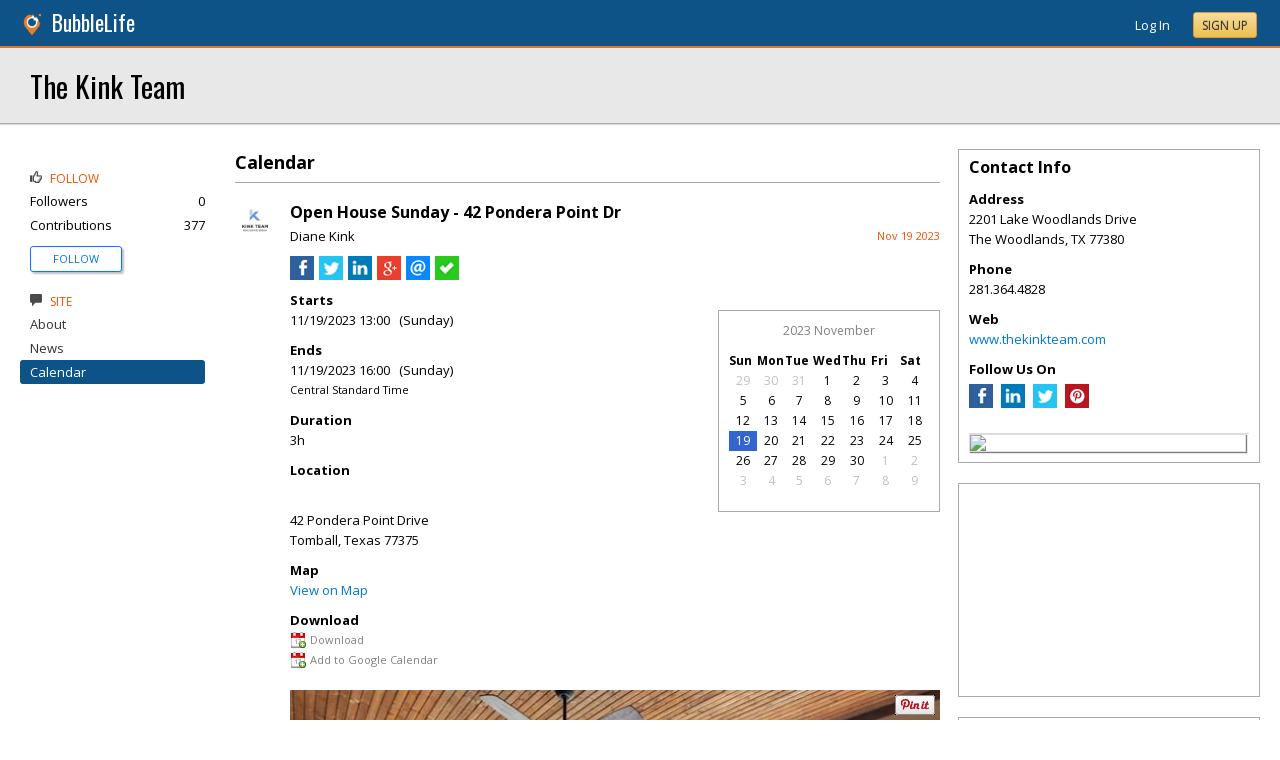

--- FILE ---
content_type: text/html; charset=utf-8
request_url: https://sites.bubblelife.com/community/the_kink_team/library/35896671/key/3511036181/Open_House_Sunday_-_42_Pondera_Point_Dr?image=3515303812
body_size: 161325
content:


<!DOCTYPE html PUBLIC "-//W3C//DTD XHTML 1.0 Transitional//EN" "http://www.w3.org/TR/xhtml1/DTD/xhtml1-transitional.dtd">
<!--[if lt IE 7 ]><html class="ie ie6 ieLt7 ieLt8 ieLt9" lang="en" xmlns="http://www.w3.org/1999/xhtml"><![endif]-->
<!--[if IE 7 ]><html class="ie ie7 ieLt8 ieLt9" lang="en" xmlns="http://www.w3.org/1999/xhtml"><![endif]-->
<!--[if IE 8 ]><html class="ie ie8 ieLt9" lang="en" xmlns="http://www.w3.org/1999/xhtml"><![endif]-->
<!--[if (gte IE 9)]><html class="ie" lang="en" xmlns="http://www.w3.org/1999/xhtml"><![endif]-->
<!--[if !(IE)]><html lang="en" xmlns="http://www.w3.org/1999/xhtml"><![endif]-->
<head id="ctl00_Head1">

    <!-- Begin Inspectlet Asynchronous Code -->
    <script type="text/javascript">
        (function() {
        window.__insp = window.__insp || [];
        __insp.push(['wid', 685766110]);
        var ldinsp = function(){
        if(typeof window.__inspld != "undefined") return; window.__inspld = 1; var insp = document.createElement('script'); insp.type = 'text/javascript'; insp.async = true; insp.id = "inspsync"; insp.src = ('https:' == document.location.protocol ? 'https' : 'http') + '://cdn.inspectlet.com/inspectlet.js?wid=685766110&r=' + Math.floor(new Date().getTime()/3600000); var x = document.getElementsByTagName('script')[0]; x.parentNode.insertBefore(insp, x); };
        setTimeout(ldinsp, 0);
        })();
    </script>
    <!-- End Inspectlet Asynchronous Code -->

    <meta id="ctl00_metaViewport" name="viewport" content="width=device-width, maximum-scale=1.0" /><meta name="format-detection" content="telephone=no" /><meta id="ctl00_metaRefresh" http-equiv="Refresh" content="3600; URL=/community/the_kink_team/library/35896671/key/3511036181/Open_House_Sunday_-_42_Pondera_Point_Dr?image=3515303812" /><meta name="msvalidate.01" content="7B6734AE4BCE071246E5BEAD9089E4D2" /><title>
	Open House Sunday - 42 Pondera Point Dr -  The Kink Team - The Woodlands, TX
</title><meta id="ctl00_metaDesc" name="DESCRIPTION" content="The Kink Team is recognized as one of the top producing real estate teams in North America and in the industry. Our use of advanced technology, top..." /><meta id="ctl00_metaKeywords" name="KEYWORDS" content="77380, The Woodlands, Texas" /><meta property="og:title" content="Open House Sunday - 42 Pondera Point Dr"/>
<meta property="og:site_name" content="The Woodlands BubbleLife BubbleLife Connect Sites"/>
<meta property="og:description" content="OFFICIAL LISTING - THE KINK TEAM - www.TheKinkTeam.com - 281.364.4828    An ideal setting just steps away from the neighborhood lake, park, and walking trails,..."/>
<meta property="og:image" content="https://sites.bubblelife.com/viewimage/key/3515303902/1.jpeg"/>
<link rel="image_src" type="image/png" href="https://sites.bubblelife.com/viewimage/key/3515303902/1.jpeg" />
<meta property="og:url" content="https://sites.bubblelife.com/community/the_kink_team/library/35896671/key/3511036181/Open_House_Sunday_-_42_Pondera_Point_Dr"/>
<meta property="og:type" content="website"/>
<meta property="fb:admins" content="saffie.farris"/>
<meta name="msapplication-square150x150logo" content="https://sites.bubblelife.com/images/bubblelife/bubblelifelogo150x150.png" /><meta name="msapplication-wide310x150logo" content="https://sites.bubblelife.com/images/bubblelife/bubblelifelogo310x150.png" /><meta name="msapplication-square310x310logo" content="https://sites.bubblelife.com/images/bubblelife/bubblelifelogo310x310.png" /><link rel="icon" href="https://sites.bubblelife.com/images/bubblelife/bubblelifelogo44x45.png" type="image/png" /><meta name="application-name" content="BubbleLife" /><meta name="msapplication-TileImage" content="https://sites.bubblelife.com/images/bubblelife/microsoft-touch-icon-144x144.png" /><meta name="msapplication-TileColor" content="#005196" /><link rel="shortcut icon" href="/favicon.ico" type="image/x-icon" /><link rel="manifest" href="../../../../../../manifest.json" /><link id="ctl00_linkRSS" rel="alternate" type="application/rss+xml" /><link href="//fonts.googleapis.com/css?family=Oswald:400,700" rel="stylesheet" type="text/css" /><link href="//fonts.googleapis.com/css?family=Open+Sans:400,700,400italic" rel="stylesheet" type="text/css" /><link href="/css/bbStark/201529041645.css" rel="stylesheet" type="text/css" />
    <script type="text/javascript" src="//ajax.googleapis.com/ajax/libs/jquery/1.7.1/jquery.min.js"></script>
    <script type="text/javascript"> window.jQuery || document.write("<script src='/scripts/jquery-1.7.1.min.js'>\x3C/script>")</script>
    <script type="text/javascript" src="/scripts/global.js"></script>
    <script type="text/javascript" src="/scripts/jquery.placeholder.min.js"></script>
    <script type="text/javascript" src="/scripts/stickyMojo.min.js"></script>
    <script defer type="text/javascript" src="//apis.google.com/js/plusone.js"></script>
    <script type="text/javascript">
        if (window.attachEvent) window.attachEvent("onload", navMenuHover);
    </script>
    <!--[if lt IE 9]><script src="//cdnjs.cloudflare.com/ajax/libs/html5shiv/r29/html5.js"></script><![endif]-->
    <script type="text/javascript"> var _gaq = _gaq || []; _gaq.push(['_setAccount', 'UA-6950483-3']); _gaq.push(['_setDomainName', '.bubblelife.com']); _gaq.push(['_trackPageview']); _qoptions={qacct:"p-25RdxExqpgKQM"};(function() { var ga = document.createElement('script'); ga.type = 'text/javascript'; ga.async = true; ga.src = ('https:' == document.location.protocol ? 'https://ssl' : 'http://www') + '.google-analytics.com/ga.js'; (document.getElementsByTagName('head')[0] || document.getElementsByTagName('body')[0]).appendChild(ga); })(); </script><script type="text/javascript" src="//secure.quantserve.com/quant.js"></script>
<script type="text/javascript" src="/scripts/handlebars-2.0-min.js"></script>
<script type="text/javascript" src="/scripts/jquery.smartmenus.min.js"></script>
<link href="../../../../../../App_Themes/bbStark/201705041711.css" type="text/css" rel="stylesheet" />
<style type="text/css">
    .following {
        display: inline;
        margin-left: 30px;
        font-family: 'Open Sans', sans-serif;
    }

        .following.follow img {
            opacity: .6;
            height: 10px;
        }

        .following.follow a {
            color: #0176d9;
            font-size: 11px;
            cursor: pointer;
            text-transform:uppercase;
        }

            .following.follow a:hover {
                color: #0176d9;
            }

        .following.followed img {
            opacity: .2;
            height: 10px;
        }

        .following.followed a {
            color: #aaa;
            font-size: 11px;
            cursor: pointer;
            text-transform:uppercase;
        }

            .following.followed a:hover {
                color: #0176d9;
            }
</style>
<script type="text/javascript">
    function FollowProfile(ctrl, followee) {
        if ($('.follow' + followee).hasClass('followed')) {
            if (!confirm('Are you sure you want stop following?')) { return false; }
        }
        var reqData = {
            followee: followee
        };
        $.ajax({
            type: "POST",
            url: "/ServiceCalls.aspx/FollowProfile",
            data: JSON.stringify(reqData),
            dataType: JSON,
            contentType: "application/json; charset=utf-8",
            dataType: "json",
            success: function (msg) {
                if (msg.d.Action == 'follow') {
                    $('.follow' + followee).removeClass('follow').addClass('followed');
                    $('.follow' + followee + ' a').text("Following");
                    $('li .follow' + followee).html("Following");
                    $('.follow' + followee + ' .blNavFollowCount').html(msg.d.FollowerCount);
                }
                else if (msg.d.Action == 'login') {
                    alert("Please log in to follow this contributor.")
                } else {
                    $('.follow' + followee).removeClass('followed').addClass('follow');
                    $('.follow' + followee + ' a').text("Follow");
                    $('li .follow' + followee).html("Follow");
                    $('.follow' + followee + ' .blNavFollowCount').html(msg.d.FollowerCount);
                }
            },
            failure: function (response) {
                alert('failure: ' + response.d);
            },
            error: function (response) {
                alert('error: ' + response.d);
            }
        });
    }

    function FollowGroup(ctrl, group) {
        if ($('.follow' + group).hasClass('followed')) {
            if (!confirm('Are you sure you want stop following?')) { return false; }
        }
        var reqData = {
            group: group
        };
        $.ajax({
            type: "POST",
            url: "/ServiceCalls.aspx/FollowGroup",
            data: JSON.stringify(reqData),
            dataType: JSON,
            contentType: "application/json; charset=utf-8",
            dataType: "json",
            success: function (msg) {
                if (msg.d.Action == 'follow') {
                    $('.follow' + group).removeClass('follow').addClass('followed');
                    $('.follow' + group + ' a').text("Following");
                    $('li .follow' + group).html("Following");
                    $('.follow' + group + ' .blNavFollowCount').html(msg.d.FollowerCount);
                }
                else if (msg.d.Action == 'login') {
                    alert("Please log in to follow this site.")
                } else {
                    $('.follow' + group).removeClass('followed').addClass('follow');
                    $('.follow' + group + ' a').text("Follow");
                    $('li .follow' + group).html("Follow");
                    $('.follow' + group + ' .blNavFollowCount').html(msg.d.FollowerCount);
                }
            },
            failure: function (response) {
                alert('failure: ' + response.d);
            },
            error: function (response) {
                alert('error: ' + response.d);
            }
        });
    }

    function HandlePostCombo(sender, args) {
        var item = args.get_item(); lblImageDownload
        sValue = item.get_value();
        if (sValue == 'delete') {
            bVal = confirm('Are you sure you want to delete?');
            sender.set_value('select');
            return bVal;
        }
        if (sValue == 'approve') {
            bVal = confirm('Are you sure you want to approve?');
            sender.set_value('select');
            return bVal;
        }
    }

    function CommentPanelSwitch(pnlShow, pnlHide) {
        if (document.getElementById) { // DOM3 = IE5, NS6 
            document.getElementById(pnlShow).style.display = '';
        }
        if (document.getElementById) { // DOM3 = IE5, NS6 
            document.getElementById(pnlHide).style.display = 'none';
        }
    }

</script>



<style type="text/css">
    .commentsinternal {
        margin-top: 10px;
    }

    .commentsarea {
        background: whitesmoke;
    }

        .commentsarea a.liked {
            font-weight: bold;
            background: url(/images/glyphicons/glyphicons_halflings_005_star.png) no-repeat;
            background-size: 12px;
            background-position-y: 2px;
            padding-left: 15px;
        }

    .commentslatest .commentsarea {
        padding-bottom: 0;
    }

    .commentsreply {
        padding: 10px 0;
    }

    .commentsreplytext {
        font-size: 12px;
    }

    .commentsarea .tpCount {
        padding-left: 5px;
        font-size: 12px;
        color: gray;
    }

    .commentsarea a:hover {
        text-decoration: none;
    }

    .commentdate {
        float: right;
        font-size: smaller;
        color: #f85000;
    }

    .activecomment {
        padding: 10px 10px 0 10px;
    }

    .comment {
    }

        .comment .comment {
            padding-left: 10px;
        }

    .commentaction {
        cursor: pointer;
        font-size: 11px;
        text-transform: uppercase;
        color: gray;
    }

        .commentaction:hover {
            color: #0176d9;
        }
</style>

<script id="comments-comment-template" type="text/x-handlebars-template">
    <div class="comment">
        {{#Comment.IsDeleted}}
           <div style="padding-top: 10px; padding-left: 10px;">
               ** Comment has been deleted
           </div>
        {{else}}
            <div class="activecomment">
                <div style="float: left;">
                    <a title="View profile" href="/users/{{Comment.Profile.ScreenName}}">
                        <img src="{{Comment.Profile.ImageURL}}" style="width: 30px; border-radius: 5px;" /></a>
                </div>
                <div style="margin-left: 40px;">
                    <div style="height: 20px;">
                        <div style="float: left;">
                            <strong>{{Comment.Profile.DisplayName}}</strong>
                        </div>
                        <div class="commentdate">
                            {{Comment.DisplayDate}} 
                        </div>
                        <div style="clear: both;"></div>
                    </div>
                    <div class="commenttext">
                        {{Comment.Text}}
                    </div>
                    <div class="actions" style="padding-top: 10px;">
                        <a title="Show your appreciation for this contribution" rel="nofollow" class="commentaction {{#Comment.IsLiked}} liked{{/Comment.IsLiked}}" onclick="IncrementLike(this, 'the_kink_team', '23', '0', '{{Comment.Key}}');">Recognize{{#compare Comment.Likes 0 operator=">"}}<span class="tpCount">({{Comment.Likes}})</span>{{/compare}}</a> &nbsp; &nbsp;
                    <a title="Add your comment" rel="nofollow" class="commentaction {{#Comment.IsReplied}} liked{{/Comment.IsReplied}}" onclick="$(this).parent().children('.commentsreply').slideToggle('fast', function() { $(this).children('.commentsreplytext').focus(); });">Comment{{#compare Comment.Replies 0 operator=">"}}<span class="tpCount">({{Comment.Replies}})</span>{{/compare}}</a> &nbsp; &nbsp;
                    <span class="actionicons" style="display: none;">&nbsp; &nbsp;
                     {{#Comment.IsFlag}}<a title="Flag as inappropriate" rel="nofollow" style="cursor: pointer;" href="{{Comment.FlagURL}}"><img src="/images/glyphicons/glyphicons_halflings_033_flag.png" style="opacity: .3;" /></a> &nbsp; &nbsp;{{/Comment.IsFlag}}
                     {{#Comment.IsEdit}}<a title="Edit" style="cursor: pointer" rel="nofollow" onclick="SetupCommentEdit(this, 'the_kink_team', '{{Comment.Type}}', '{{Comment.ModuleKey}}', '{{Comment.ObjectKey}}', '{{Comment.Key}}'); return false;"><img src="/images/glyphicons/glyphicons_halflings_060_pencil.png" style="opacity: .3;" /></a> &nbsp; &nbsp;{{/Comment.IsEdit}}
                     {{#Comment.IsDelete}}<a title="Delete" style="cursor: pointer;" rel="nofollow" onclick="DeleteComment(this, 'the_kink_team', '{{Comment.Key}}');"><img src="/images/glyphicons/glyphicons_halflings_013_remove.png" style="opacity: .3;" /></a>{{/Comment.IsDelete}}
                    </span>
                        <div class="commentsreply postarea{{Comment.Key}}" style="display: none;">
                            <div class="commentreplyarea">
                                <div class="commentreplycontrols">
                                    <div>
                                        <textarea placeholder="Add your comment or reply" class="commentsreplytext" name="replytext" style="width: 100%; padding: 5px 10px;" rows="2" cols="20"></textarea>
                                    </div>
                                    <div style="border-left: solid 1px #aaa; border-right: solid 1px #aaa; border-bottom: solid 1px #aaa;">
                                        <div style="padding: 10px;">
                                            <a style="cursor: pointer; padding: 1px 10px;" class="BubbleButton" onclick="PostComment(this, $(this).parentsUntil('.commentsreply').find('textarea'), 'the_kink_team', '{{Comment.Type}}', '{{Comment.ModuleKey}}', '{{Comment.ObjectKey}}', '{{Comment.Key}}'); return false;">Submit</a>
                                            &nbsp &nbsp; <a class="BubbleButtonCancel" style="cursor: pointer; padding: 1px 10px;" onclick="$(this).parentsUntil('.activecomment').find('.commentsreply').slideToggle('fast');">Cancel</a>
                                        </div>
                                    </div>
                                </div>
                            </div>
                        </div>
                        <div class="commentslatest{{Comment.Key}}"></div>
                    </div>
                </div>
            </div>
        {{/Comment.IsDeleted}}
            <div style="clear: both; margin-top: 10px; border-top: solid 1px #ddd;"></div>
        {{#each Comments}}
            <div style="margin-left: 30px;">{{> comment-partial}} </div>
        {{/each}} 
    </div>
</script>

<!-- The template for rendering the source object -->
<script id="comments-main-template" type="text/x-handlebars-template">
    {{#IsEdit}}
    <div id="comment{{ObjectKey}}">
        <div class="commentspostarea postarea{{ObjectKey}}" style="background: whitesmoke; display: none; border-top: solid 1px #ddd;">
            <div class="commentsreply">
                <div class="commentreplyarea">
                    <div class="commentreplycontrols" style="padding: 0 10px;">
                        <div>
                            <textarea id="commenttxt{{ObjectKey}}" rows="2" cols="20" placeholder="Add your comment or reply" style="font-size: 12px; width: 100%; margin: 0; padding: 5px 10px;"></textarea>
                        </div>
                        <div style="border-left: solid 1px #aaa; border-right: solid 1px #aaa; border-bottom: solid 1px #aaa;">
                            <div style="padding: 10px;">
                                <a onclick="PostComment(this,  $(this).parentsUntil('.commentsreply').find('textarea'), '{{Group}}', '{{Type}}', '{{ModuleKey}}', '{{ObjectKey}}', '0'); ToggleNewComment('.commentteaser{{ObjectKey}}','',''); return false;" class="BubbleButton" style="padding: 1px 10px;">Submit</a> &nbsp &nbsp; <a class="BubbleButtonCancel" style="cursor: pointer; padding: 1px 10px;" onclick="ToggleNewComment('.commentteaser{{ObjectKey}}','#comment{{ObjectKey}} .commentspostarea','#commenttxt{{ObjectKey}}');">Cancel</a>
                            </div>
                        </div>
                    </div>
                </div>
            </div>
        </div>
        {{/IsEdit}}
    <div class="commentsarea">
        <div class="commentslatest{{ObjectKey}}"></div>
        {{#each Comments}}    
      {{> comment-partial}}
    {{/each}}
    </div>
    </div>
</script>

<script id="comments-likes" type="text/x-handlebars-template">
    <div style="padding: 10px;">
        {{#each Likes}}    
    <div>
        <img style="height: 20px; border-radius: 2px;" src="{{ImageURL}}" />
        {{DisplayName}} {{DisplayDate}}
    </div>
        {{/each}}    
    </div>
</script>
<script type="text/javascript">
    var $CommentsTemplate;
    var $LikesTemplate;
    $(document).ready(function () {
        Handlebars.compile($("#comments-comment-template").html());
        Handlebars.registerPartial("comment-partial", $("#comments-comment-template").html());
        $CommentsTemplate = Handlebars.compile($("#comments-main-template").html());
        $LikesTemplate = Handlebars.compile($("#comments-likes").html());

        Handlebars.registerHelper('compare', function (lvalue, rvalue, options) {
            operator = options.hash.operator || "==";
            var operators = {
                '==': function (l, r) { return l == r; },
                '===': function (l, r) { return l === r; },
                '!=': function (l, r) { return l != r; },
                '<': function (l, r) { return l < r; },
                '>': function (l, r) { return l > r; },
                '<=': function (l, r) { return l <= r; },
                '>=': function (l, r) { return l >= r; },
                'typeof': function (l, r) { return typeof l == r; }
            }

            var result = operators[operator](lvalue, rvalue);

            if (result) {
                return options.fn(this);
            } else {
                return options.inverse(this);
            }
        });

    });

    function ToggleNewComment(teaser, comment, text) {
        $(teaser).toggle('fsat');
        $(comment).toggle('fast', function () { $(text).focus(); });
    }

    function GetObjectLikes(ctrl, group, type, modulekey, objectkey) {
        var reqData = {
            group: group,
            type: type,
            modulekey: modulekey,
            objectkey: objectkey
        };
        $find(ModalProgress).show();
        $.ajax({
            type: "POST",
            url: "/ServiceCalls.aspx/GetObjectLikes",
            data: JSON.stringify(reqData),
            dataType: JSON,
            contentType: "application/json; charset=utf-8",
            dataType: "json",
            success: function (msg) {
                $find(ModalProgress).hide();
                $(ctrl).parent().find('.commentslikelist').html($LikesTemplate(msg.d));
            },
            failure: function (response) {
                $find(ModalProgress).hide();
                alert('failure: ' + response.d);
            },
            error: function (response) {
                $find(ModalProgress).hide();
                alert('error: ' + response.d);
            }
        });
    }

    function RenderComments(ctrl, msg) {
        $('#' + ctrl).html($CommentsTemplate(msg));
        $('.actions').hover(function () { $(this).children('.actionicons').show(); }, function () { $(this).children('.actionicons').hide(); });
    }

    function GetObjectComments(ctrl, group, type, modulekey, objectkey) {
        var reqData = {
            group: group,
            type: type,
            modulekey: modulekey,
            objectkey: objectkey
        };
        $find(ModalProgress).show();
        $.ajax({
            type: "POST",
            url: "/ServiceCalls.aspx/GetObjectComments",
            data: JSON.stringify(reqData),
            dataType: JSON,
            contentType: "application/json; charset=utf-8",
            dataType: "json",
            success: function (msg) {
                $find(ModalProgress).hide();
                $('#' + ctrl).parent().find('.showAllComments').hide();
                RenderComments(ctrl, msg.d);
            },
            failure: function (response) {
                $find(ModalProgress).hide();
                alert('failure: ' + response.d);
            },
            error: function (response) {
                $find(ModalProgress).hide();
                alert('error: ' + response.d);
            }
        });
    }

    function PostComment(ctrl, txtCtrl, group, type, modulekey, objectkey, parentkey) {
        if ($(txtCtrl).val() == '') { $('.postarea' + objectkey).slideToggle('fast'); return false; }
        var txt = $(txtCtrl).val().trim();
        if (txt == '') { $('.postarea' + objectkey).slideToggle('fast'); return false; }
        var reqData = {
            text: txt,
            group: group,
            type: type,
            modulekey: modulekey,
            objectkey: objectkey,
            parentkey: parentkey
        };
        $find(ModalProgress).show();
        $.ajax({
            type: "POST",
            url: "/ServiceCalls.aspx/PostComment",
            data: JSON.stringify(reqData),
            dataType: JSON,
            contentType: "application/json; charset=utf-8",
            dataType: "json",
            success: function (msg) {
                $find(ModalProgress).hide();
                if (parentkey == '0') {
                    $('.commentslatest' + objectkey).html($CommentsTemplate(msg.d));
                    $('.postarea' + objectkey).slideToggle('fast');
                }
                else {
                    $('.commentslatest' + parentkey).html($CommentsTemplate(msg.d));
                    $('.postarea' + parentkey).slideToggle('fast');
                }
                $(txtCtrl).val('');
                $('.actions').hover(function () { $(this).children('.actionicons').show(); }, function () { $(this).children('.actionicons').hide(); });
            },
            failure: function (response) {
                $find(ModalProgress).hide();
                alert(response.d);
            },
            error: function (response) {
                $find(ModalProgress).hide();
                alert(response.d);
            }
        });
    }

    function CancelEdit(ctrl) {
        $(ctrl).parentsUntil('.comment').find('.actions').show();
        var curText = $(ctrl).parentsUntil('.comment').find('.commenttext .texthidden').html();
        $(ctrl).parentsUntil('.comment').find('.commenttext').html(curText);
    }

    function SetupCommentEdit(ctrl, group, type, modulekey, objectkey, commentkey) {
        var curText = $(ctrl).parentsUntil('.comment').find('.commenttext').html().trim();
        var textArea = '<div style="padding-top: 10px;"><div class="texthidden" style="display:none;">' + curText + '</div><textarea style="width: 100%;" rows="3" cols="20">' + curText +
            '</textarea><br><a style="cursor:pointer;" onclick="EditComment(this, $(this).parentsUntil(\'.comment\').find(\'textarea\'), \'' + group + '\', \'' + type + '\', \'' + modulekey + '\', \'' + objectkey + '\', \'' + commentkey + '\'); return false;">SAVE</a> &nbsp; &nbsp; <a style="cursor:pointer;" onclick="CancelEdit(this); return false;">CANCEL</a></div>';
        $(ctrl).parentsUntil('.comment').find('.commenttext').html(textArea);
        $(ctrl).parentsUntil('.comment').find('.actions').hide();
    }

    function EditComment(ctrl, txtCtrl, group, type, modulekey, objectkey, commentkey) {
        var txt = $(txtCtrl).val().trim();
        if (txt == '') { return false; }
        var reqData = {
            text: txt,
            group: group,
            type: type,
            modulekey: modulekey,
            objectkey: objectkey,
            commentkey: commentkey
        };
        $.ajax({
            type: "POST",
            url: "/ServiceCalls.aspx/EditComment",
            data: JSON.stringify(reqData),
            dataType: JSON,
            contentType: "application/json; charset=utf-8",
            dataType: "json",
            success: function (msg) {
                $(ctrl).parentsUntil('.comment').find('.actions').show();
                $(ctrl).parentsUntil('.comment').find('.commenttext').first().html(txt);
            },
            failure: function (response) {
                alert(response.d);
            },
            error: function (response) {
                alert(response.d);
            }
        });
    }

    function DeleteComment(ctrl, group, objectkey) {
        if (!confirm('Are you sure?')) { return false; }
        var reqData = {
            group: group,
            objectkey: objectkey
        };
        $find(ModalProgress).show();
        $.ajax({
            type: "POST",
            url: "/ServiceCalls.aspx/DeleteComment",
            data: JSON.stringify(reqData),
            dataType: JSON,
            contentType: "application/json; charset=utf-8",
            dataType: "json",
            success: function (msg) {
                $find(ModalProgress).hide();
                if (msg.d.Action == 'ok') {
                    $(ctrl).parentsUntil('.activecomment').parent().html('** Comment has been deleted');
                }
            },
            failure: function (response) {
                $find(ModalProgress).hide();
                alert(response.d);
            },
            error: function (response) {
                $find(ModalProgress).hide();
                alert(response.d);
            }
        });
    }

    function DeleteObject(ctrl, wrapper, group, type, modulekey, objectkey) {
        if (!confirm('Are you sure you want to delete?')) { return false; }
        $find(ModalProgress).show();
        var reqData = {
            group: group,
            type: type,
            modulekey: modulekey,
            objectkey: objectkey
        };
        $.ajax({
            type: "POST",
            url: "/ServiceCalls.aspx/DeleteObject",
            data: JSON.stringify(reqData),
            dataType: JSON,
            contentType: "application/json; charset=utf-8",
            dataType: "json",
            success: function (msg) {
                $find(ModalProgress).hide();
                if (msg.d.Action == 'ok') {
                    $('#' + wrapper).slideToggle();
                }
                else {
                    alert('Could not delete');
                }
            },
            failure: function (response) {
                $find(ModalProgress).hide();
                alert(response.d);
            },
            error: function (response) {
                $find(ModalProgress).hide();
                alert(response.d);
            }
        });
        $find(ModalProgress).hide();
    }

    function FollowObject(ctrl, group, type, modulekey, objectkey) {
        $find(ModalProgress).show();
        var reqData = {
            group: group,
            type: type,
            modulekey: modulekey,
            objectkey: objectkey
        };
        $.ajax({
            type: "POST",
            url: "/ServiceCalls.aspx/FollowObject",
            data: JSON.stringify(reqData),
            dataType: JSON,
            contentType: "application/json; charset=utf-8",
            dataType: "json",
            success: function (msg) {
                $find(ModalProgress).hide();
                if (msg.d.Action == 'ok') {
                    $(ctrl).html("Following");
                    $(ctrl).attr('onclick', '');
                    $(ctrl).attr('class', 'aspNetDisabled');
                }
            },
            failure: function (response) {
                $find(ModalProgress).hide();
                alert(response.d);
            },
            error: function (response) {
                $find(ModalProgress).hide();
                alert(response.d);
            }
        });
        $find(ModalProgress).hide();
    }

    $(function () {
        $('.sm').smartmenus({
            mainMenuSubOffsetX: 0,
            mainMenuSubOffsetY: 2,
            showOnClick: true,
            subIndicators: false
        });
    });


    function ShowLikeList(ctrl, group, type, modulekey, objectkey, profilekey) {
        alert(group);
    }

    function IncrementLike(ctrl, group, type, modulekey, objectkey) {
        var reqData = {
            group: group,
            type: type,
            modulekey: modulekey,
            objectkey: objectkey
        };
        $find(ModalProgress).show();
        $.ajax({
            type: "POST",
            url: "/ServiceCalls.aspx/LikeObject",
            data: JSON.stringify(reqData),
            dataType: JSON,
            contentType: "application/json; charset=utf-8",
            dataType: "json",
            success: function (msg) {
                $find(ModalProgress).hide();
                if (msg.d.Action == 'like') {
                    $(ctrl).addClass('liked');
                } else if (msg.d.Action == "login") {
                    alert("You'll need to log in to recognize this contribution.");
                } else {
                    $(ctrl).removeClass('liked');
                }
                if (modulekey == '0') {
                    $('.tpCount', ctrl).html('(' + msg.d.TotalLikes + ')');
                }
                else {
                    $('.tpCount', ctrl).html(msg.d.TotalLikes);
                }
            },
            failure: function (response) {
                $find(ModalProgress).hide();
                alert(response.d);
            },
            error: function (response) {
                $find(ModalProgress).hide();
                alert(response.d);
            }
        });
    }

    function GetFacebookCommentCount() {
        return $.Deferred(function (defer) {
            $.ajax({
                dataType: 'jsonp',
                url: 'https://api.facebook.com/method/fql.query?callback=callback',
                data: {
                    query: 'SELECT commentsbox_count, share_count, like_count, comment_count, total_count FROM link_stat WHERE url="' + 'http://wylie.bubblelife.com/community/wylie_ireporter/library/35577212/key/35300154/' + '"',
                    format: 'JSON'
                }
            }).then(function (res) {
                try {
                    var count = res[0].like_count;
                    defer.resolve(count);
                } catch (e) {
                    reject();
                }
            }, reject);
            function reject() {
                defer.resolve(0);
            };
        }).promise();
    }

    function GetFacebookCommentCount2() {
        $.ajax({
            dataType: 'jsonp',
            url: "https://graph.facebook.com/fql?q=SELECT%20url,%20normalized_url,%20share_count,%20like_count,%20comment_count,%20total_count,commentsbox_count,%20comments_fbid,%20click_count%20FROM%20link_stat%20WHERE%20url=%27http://wylie.bubblelife.com/community/wylie_ireporter/library/35577212/key/35300154/%27",
            success: function (data) {
                alert($(data).find('comment_count').text());
                if (data.comment_count) {
                    alert(data.comment_count);
                    $('body').find('#comments').html('Comments (' + data.comment_count + ')');
                } else {
                    alert(JSON.stringify(data));
                    $('body').find('#comments').html('Comments (0)');
                }
            }
        });
    }

    function ConfirmDraftChange(ctrl) {
        if (ctrl.selectedIndex > 0) {
            if (ctrl.options[ctrl.selectedIndex].value == 'delete') {
                if (confirm('Are you sure you want to delete?')) {
                    $find(ModalProgress).show();
                    __doPostBack(ctrl.id, '');
                }
                else {
                    ctrl.selectedIndex = 0;
                }
            }
            else {
                $find(ModalProgress).show();
                __doPostBack(ctrl.id, '');
            }
        }
    }

</script>

<style type="text/css">
    /* SmartMenus Core CSS (it's not recommended editing this)
===============================================================*/

    .sm, .sm ul, .sm li {
        display: block;
        list-style: none;
        padding: 0;
        margin: 0;
        line-height: normal;
        direction: ltr;
    }

    ul.sm ul {
        position: absolute;
        top: -999999px;
        min-width: 8em !important;
    }

    ul.sm li {
        position: relative;
        float: left;
    }

    ul.sm a {
        position: relative;
        display: block;
        white-space: nowrap;
    }

        ul.sm a.disabled {
            cursor: default;
        }

    .sm-rtl, .sm-rtl ul, .sm-rtl li {
        direction: rtl;
    }

    ul.sm-rtl li {
        float: right;
    }

    ul.sm ul li, ul.sm-vertical li {
        float: none;
    }

    ul.sm ul a, ul.sm-vertical a {
        white-space: normal;
    }

    ul.sm ul.sm-nowrap > li > a {
        white-space: nowrap;
        padding: 5px;
    }

    ul.sm:after {
        content: "\00a0";
        display: block;
        height: 0;
        font: 0/0 serif;
        clear: both;
        visibility: hidden;
        overflow: hidden;
    }

    ul.sm, ul.sm *, ul.sm *:before, ul.sm *:after {
        -moz-box-sizing: border-box;
        -webkit-box-sizing: border-box;
        box-sizing: border-box;
    }

    ul.sm {
        -webkit-tap-highlight-color: rgba(0,0,0,0);
    }


    /* ---------------------------------------------------------------
  Note that styles you apply to the main menu items are inherited by the sub menus items too.
  If you'd like to avoid this, you could use child selectors (not supported by IE6) - for example:
  .sm-simple-button > li > a { ... } instead of .sm-simple-button a { ... }
---------------------------------------------------------------*/


    /* Menu box
===================*/

    .sm-simple-button ul {
        border: 1px solid #bbb;
        background: #fff;
        -moz-box-shadow: 0 1px 1px rgba(0,0,0,0.2);
        -webkit-box-shadow: 0 1px 1px rgba(0,0,0,0.2);
        box-shadow: 0 1px 1px rgba(0,0,0,0.2);
    }


    /* Menu items
===================*/



    .sm-simple-button a {
        color: #007aff;
        cursor: pointer;
        font-size: 13px;
        line-height: 17px;
        text-decoration: none;
    }

        .sm-simple-button a:hover, .sm-simple-button a:focus, .sm-simple-button a:active,
        .sm-simple-button a.highlighted {
            color: #007aff;
        }
        /* current items - add the class manually to some item or check the "markCurrentItem" script option */
        .sm-simple-button a.current, .sm-simple-button a.current:hover, .sm-simple-button a.current:focus, .sm-simple-button a.current:active {
            color: #fff;
        }

        .sm-simple-button a.has-submenu {
            padding-right: 12px;
        }

    .sm-simple-button ul a.has-submenu,
    .sm-simple-button-vertical a.has-submenu {
        padding-right: 13px;
    }



    /* Items separators
===================*/

    .sm-simple-button li {
        border-left: 1px solid #f3f3f3;
    }

        .sm-simple-button li:first-child {
            border-left: 0;
        }

    .sm-simple-button ul li,
    .sm-simple-button-vertical li {
        border-left: 0;
        border-top: 1px solid #f3f3f3;
    }

        .sm-simple-button ul li:first-child,
        .sm-simple-button-vertical li:first-child {
            border-top: 0;
        }
</style>

<style type="text/css">
    .bcTop {
        background: #ddd;
        display: none;
    }

    .bcTopTitleLeft, .bcTopTitleLeft a {
        color: black;
    }

</style>


<style type="text/css">
    .PostGroup {
        margin-bottom: 20px;
    }

    .PostBody .content {
        padding-top: 0;
        overflow: hidden;
    }
</style>


<style type="text/css">
    .tpButton {
        text-decoration: none;
        color: #F85000;
        padding: 5px 10px;
        border: solid 1px black;
    }

        .tpButton .tpLabel {
            padding: 0;
        }

        .tpButton .tpCount {
            border-left: solid 1px #aaa;
            margin-left: 5px;
            padding-left: 10px;
        }

        .tpButton:hover {
            background: #ddd;
        }

    .tpSelected {
        color: white;
    }

        .tpSelected .tpCount {
            border-left: solid 1px #ddd;
        }

    .btn {
        cursor: pointer;
        -webkit-box-shadow: none;
        -moz-box-shadow: none;
        box-shadow: none;
        padding: 5px 10px;
        -webkit-border-radius: 2px;
        -moz-border-radius: 2px;
        border-radius: 2px;
        color: #007aff;
        text-shadow: 0 1px 1px rgba(255, 255, 255, 0.2);
        border: solid 1px #ccc;
        font-weight: 500;
        text-transform: uppercase;
        background: #f5f5f5;
        background: linear-gradient(#fff, #f5f5f5);
    }

        .btn:hover, .btn:focus, .btn:active, .btn.active, .btn.disabled, .btn[disabled] {
            background: #e8e8e8;
            background-image: linear-gradient(to bottom, #f5f5f5, #e8e8e8);
        }


    .sm .btn:hover {
        background: #f5f5f5;
        background: linear-gradient(#fff, #f5f5f5);
    }

    .btn .tpCount {
        border-left: 1px solid rgba(0, 0, 0, 0.08);
        margin-left: 10px;
        padding-left: 8px;
    }

    .btn.liked {
        cursor: default;
        color: #007aff;
        text-shadow: 0 1px 1px rgba(0, 0, 0, 0.2);
        text-shadow: 0 1px 1px rgba(255, 255, 255, 0.2);
        font-weight: 500;
        text-transform: uppercase;
        border: solid 1px #fdd269;
        background: #ffedbd;
    }

        .btn.liked:hover, .btn.liked:focus, .btn.liked:active, .btn.liked.active, .btn.liked.disabled, .btn.liked[disabled] {
            background: #fee097;
        }

    .btn:hover {
        text-decoration: none;
    }
</style>

</head>
<script type="text/javascript">window.NREUM||(NREUM={});NREUM.info = {"beacon":"bam.nr-data.net","errorBeacon":"bam.nr-data.net","licenseKey":"127d25f2a5","applicationID":"1993529","transactionName":"NQFbYkVYDUdYUE1bVgxLeGVnFgdRX1JMXk1MBUpGTw==","queueTime":0,"applicationTime":365,"ttGuid":"6F25D874A6794DD0","agent":""}</script><script type="text/javascript">(window.NREUM||(NREUM={})).init={ajax:{deny_list:["bam.nr-data.net"]},feature_flags:["soft_nav"]};(window.NREUM||(NREUM={})).loader_config={licenseKey:"127d25f2a5",applicationID:"1993529",browserID:"1993540"};window.NREUM||(NREUM={}),__nr_require=function(t,e,n){function r(n){if(!e[n]){var i=e[n]={exports:{}};t[n][0].call(i.exports,function(e){var i=t[n][1][e];return r(i||e)},i,i.exports)}return e[n].exports}if("function"==typeof __nr_require)return __nr_require;for(var i=0;i<n.length;i++)r(n[i]);return r}({1:[function(t,e,n){function r(){}function i(t,e,n,r){return function(){return s.recordSupportability("API/"+e+"/called"),o(t+e,[u.now()].concat(c(arguments)),n?null:this,r),n?void 0:this}}var o=t("handle"),a=t(9),c=t(10),f=t("ee").get("tracer"),u=t("loader"),s=t(4),d=NREUM;"undefined"==typeof window.newrelic&&(newrelic=d);var p=["setPageViewName","setCustomAttribute","setErrorHandler","finished","addToTrace","inlineHit","addRelease"],l="api-",v=l+"ixn-";a(p,function(t,e){d[e]=i(l,e,!0,"api")}),d.addPageAction=i(l,"addPageAction",!0),d.setCurrentRouteName=i(l,"routeName",!0),e.exports=newrelic,d.interaction=function(){return(new r).get()};var m=r.prototype={createTracer:function(t,e){var n={},r=this,i="function"==typeof e;return o(v+"tracer",[u.now(),t,n],r),function(){if(f.emit((i?"":"no-")+"fn-start",[u.now(),r,i],n),i)try{return e.apply(this,arguments)}catch(t){throw f.emit("fn-err",[arguments,this,t],n),t}finally{f.emit("fn-end",[u.now()],n)}}}};a("actionText,setName,setAttribute,save,ignore,onEnd,getContext,end,get".split(","),function(t,e){m[e]=i(v,e)}),newrelic.noticeError=function(t,e){"string"==typeof t&&(t=new Error(t)),s.recordSupportability("API/noticeError/called"),o("err",[t,u.now(),!1,e])}},{}],2:[function(t,e,n){function r(t){if(NREUM.init){for(var e=NREUM.init,n=t.split("."),r=0;r<n.length-1;r++)if(e=e[n[r]],"object"!=typeof e)return;return e=e[n[n.length-1]]}}e.exports={getConfiguration:r}},{}],3:[function(t,e,n){var r=!1;try{var i=Object.defineProperty({},"passive",{get:function(){r=!0}});window.addEventListener("testPassive",null,i),window.removeEventListener("testPassive",null,i)}catch(o){}e.exports=function(t){return r?{passive:!0,capture:!!t}:!!t}},{}],4:[function(t,e,n){function r(t,e){var n=[a,t,{name:t},e];return o("storeMetric",n,null,"api"),n}function i(t,e){var n=[c,t,{name:t},e];return o("storeEventMetrics",n,null,"api"),n}var o=t("handle"),a="sm",c="cm";e.exports={constants:{SUPPORTABILITY_METRIC:a,CUSTOM_METRIC:c},recordSupportability:r,recordCustom:i}},{}],5:[function(t,e,n){function r(){return c.exists&&performance.now?Math.round(performance.now()):(o=Math.max((new Date).getTime(),o))-a}function i(){return o}var o=(new Date).getTime(),a=o,c=t(11);e.exports=r,e.exports.offset=a,e.exports.getLastTimestamp=i},{}],6:[function(t,e,n){function r(t,e){var n=t.getEntries();n.forEach(function(t){"first-paint"===t.name?l("timing",["fp",Math.floor(t.startTime)]):"first-contentful-paint"===t.name&&l("timing",["fcp",Math.floor(t.startTime)])})}function i(t,e){var n=t.getEntries();if(n.length>0){var r=n[n.length-1];if(u&&u<r.startTime)return;var i=[r],o=a({});o&&i.push(o),l("lcp",i)}}function o(t){t.getEntries().forEach(function(t){t.hadRecentInput||l("cls",[t])})}function a(t){var e=navigator.connection||navigator.mozConnection||navigator.webkitConnection;if(e)return e.type&&(t["net-type"]=e.type),e.effectiveType&&(t["net-etype"]=e.effectiveType),e.rtt&&(t["net-rtt"]=e.rtt),e.downlink&&(t["net-dlink"]=e.downlink),t}function c(t){if(t instanceof y&&!w){var e=Math.round(t.timeStamp),n={type:t.type};a(n),e<=v.now()?n.fid=v.now()-e:e>v.offset&&e<=Date.now()?(e-=v.offset,n.fid=v.now()-e):e=v.now(),w=!0,l("timing",["fi",e,n])}}function f(t){"hidden"===t&&(u=v.now(),l("pageHide",[u]))}if(!("init"in NREUM&&"page_view_timing"in NREUM.init&&"enabled"in NREUM.init.page_view_timing&&NREUM.init.page_view_timing.enabled===!1)){var u,s,d,p,l=t("handle"),v=t("loader"),m=t(8),g=t(3),y=NREUM.o.EV;if("PerformanceObserver"in window&&"function"==typeof window.PerformanceObserver){s=new PerformanceObserver(r);try{s.observe({entryTypes:["paint"]})}catch(h){}d=new PerformanceObserver(i);try{d.observe({entryTypes:["largest-contentful-paint"]})}catch(h){}p=new PerformanceObserver(o);try{p.observe({type:"layout-shift",buffered:!0})}catch(h){}}if("addEventListener"in document){var w=!1,b=["click","keydown","mousedown","pointerdown","touchstart"];b.forEach(function(t){document.addEventListener(t,c,g(!1))})}m(f)}},{}],7:[function(t,e,n){function r(t,e){if(!i)return!1;if(t!==i)return!1;if(!e)return!0;if(!o)return!1;for(var n=o.split("."),r=e.split("."),a=0;a<r.length;a++)if(r[a]!==n[a])return!1;return!0}var i=null,o=null,a=/Version\/(\S+)\s+Safari/;if(navigator.userAgent){var c=navigator.userAgent,f=c.match(a);f&&c.indexOf("Chrome")===-1&&c.indexOf("Chromium")===-1&&(i="Safari",o=f[1])}e.exports={agent:i,version:o,match:r}},{}],8:[function(t,e,n){function r(t){function e(){t(c&&document[c]?document[c]:document[o]?"hidden":"visible")}"addEventListener"in document&&a&&document.addEventListener(a,e,i(!1))}var i=t(3);e.exports=r;var o,a,c;"undefined"!=typeof document.hidden?(o="hidden",a="visibilitychange",c="visibilityState"):"undefined"!=typeof document.msHidden?(o="msHidden",a="msvisibilitychange"):"undefined"!=typeof document.webkitHidden&&(o="webkitHidden",a="webkitvisibilitychange",c="webkitVisibilityState")},{}],9:[function(t,e,n){function r(t,e){var n=[],r="",o=0;for(r in t)i.call(t,r)&&(n[o]=e(r,t[r]),o+=1);return n}var i=Object.prototype.hasOwnProperty;e.exports=r},{}],10:[function(t,e,n){function r(t,e,n){e||(e=0),"undefined"==typeof n&&(n=t?t.length:0);for(var r=-1,i=n-e||0,o=Array(i<0?0:i);++r<i;)o[r]=t[e+r];return o}e.exports=r},{}],11:[function(t,e,n){e.exports={exists:"undefined"!=typeof window.performance&&window.performance.timing&&"undefined"!=typeof window.performance.timing.navigationStart}},{}],ee:[function(t,e,n){function r(){}function i(t){function e(t){return t&&t instanceof r?t:t?u(t,f,a):a()}function n(n,r,i,o,a){if(a!==!1&&(a=!0),!l.aborted||o){t&&a&&t(n,r,i);for(var c=e(i),f=m(n),u=f.length,s=0;s<u;s++)f[s].apply(c,r);var p=d[w[n]];return p&&p.push([b,n,r,c]),c}}function o(t,e){h[t]=m(t).concat(e)}function v(t,e){var n=h[t];if(n)for(var r=0;r<n.length;r++)n[r]===e&&n.splice(r,1)}function m(t){return h[t]||[]}function g(t){return p[t]=p[t]||i(n)}function y(t,e){l.aborted||s(t,function(t,n){e=e||"feature",w[n]=e,e in d||(d[e]=[])})}var h={},w={},b={on:o,addEventListener:o,removeEventListener:v,emit:n,get:g,listeners:m,context:e,buffer:y,abort:c,aborted:!1};return b}function o(t){return u(t,f,a)}function a(){return new r}function c(){(d.api||d.feature)&&(l.aborted=!0,d=l.backlog={})}var f="nr@context",u=t("gos"),s=t(9),d={},p={},l=e.exports=i();e.exports.getOrSetContext=o,l.backlog=d},{}],gos:[function(t,e,n){function r(t,e,n){if(i.call(t,e))return t[e];var r=n();if(Object.defineProperty&&Object.keys)try{return Object.defineProperty(t,e,{value:r,writable:!0,enumerable:!1}),r}catch(o){}return t[e]=r,r}var i=Object.prototype.hasOwnProperty;e.exports=r},{}],handle:[function(t,e,n){function r(t,e,n,r){i.buffer([t],r),i.emit(t,e,n)}var i=t("ee").get("handle");e.exports=r,r.ee=i},{}],id:[function(t,e,n){function r(t){var e=typeof t;return!t||"object"!==e&&"function"!==e?-1:t===window?0:a(t,o,function(){return i++})}var i=1,o="nr@id",a=t("gos");e.exports=r},{}],loader:[function(t,e,n){function r(){if(!M++){var t=T.info=NREUM.info,e=m.getElementsByTagName("script")[0];if(setTimeout(u.abort,3e4),!(t&&t.licenseKey&&t.applicationID&&e))return u.abort();f(x,function(e,n){t[e]||(t[e]=n)});var n=a();c("mark",["onload",n+T.offset],null,"api"),c("timing",["load",n]);var r=m.createElement("script");0===t.agent.indexOf("http://")||0===t.agent.indexOf("https://")?r.src=t.agent:r.src=l+"://"+t.agent,e.parentNode.insertBefore(r,e)}}function i(){"complete"===m.readyState&&o()}function o(){c("mark",["domContent",a()+T.offset],null,"api")}var a=t(5),c=t("handle"),f=t(9),u=t("ee"),s=t(7),d=t(2),p=t(3),l=d.getConfiguration("ssl")===!1?"http":"https",v=window,m=v.document,g="addEventListener",y="attachEvent",h=v.XMLHttpRequest,w=h&&h.prototype,b=!1;NREUM.o={ST:setTimeout,SI:v.setImmediate,CT:clearTimeout,XHR:h,REQ:v.Request,EV:v.Event,PR:v.Promise,MO:v.MutationObserver};var E=""+location,x={beacon:"bam.nr-data.net",errorBeacon:"bam.nr-data.net",agent:"js-agent.newrelic.com/nr-1216.min.js"},O=h&&w&&w[g]&&!/CriOS/.test(navigator.userAgent),T=e.exports={offset:a.getLastTimestamp(),now:a,origin:E,features:{},xhrWrappable:O,userAgent:s,disabled:b};if(!b){t(1),t(6),m[g]?(m[g]("DOMContentLoaded",o,p(!1)),v[g]("load",r,p(!1))):(m[y]("onreadystatechange",i),v[y]("onload",r)),c("mark",["firstbyte",a.getLastTimestamp()],null,"api");var M=0}},{}],"wrap-function":[function(t,e,n){function r(t,e){function n(e,n,r,f,u){function nrWrapper(){var o,a,s,p;try{a=this,o=d(arguments),s="function"==typeof r?r(o,a):r||{}}catch(l){i([l,"",[o,a,f],s],t)}c(n+"start",[o,a,f],s,u);try{return p=e.apply(a,o)}catch(v){throw c(n+"err",[o,a,v],s,u),v}finally{c(n+"end",[o,a,p],s,u)}}return a(e)?e:(n||(n=""),nrWrapper[p]=e,o(e,nrWrapper,t),nrWrapper)}function r(t,e,r,i,o){r||(r="");var c,f,u,s="-"===r.charAt(0);for(u=0;u<e.length;u++)f=e[u],c=t[f],a(c)||(t[f]=n(c,s?f+r:r,i,f,o))}function c(n,r,o,a){if(!v||e){var c=v;v=!0;try{t.emit(n,r,o,e,a)}catch(f){i([f,n,r,o],t)}v=c}}return t||(t=s),n.inPlace=r,n.flag=p,n}function i(t,e){e||(e=s);try{e.emit("internal-error",t)}catch(n){}}function o(t,e,n){if(Object.defineProperty&&Object.keys)try{var r=Object.keys(t);return r.forEach(function(n){Object.defineProperty(e,n,{get:function(){return t[n]},set:function(e){return t[n]=e,e}})}),e}catch(o){i([o],n)}for(var a in t)l.call(t,a)&&(e[a]=t[a]);return e}function a(t){return!(t&&t instanceof Function&&t.apply&&!t[p])}function c(t,e){var n=e(t);return n[p]=t,o(t,n,s),n}function f(t,e,n){var r=t[e];t[e]=c(r,n)}function u(){for(var t=arguments.length,e=new Array(t),n=0;n<t;++n)e[n]=arguments[n];return e}var s=t("ee"),d=t(10),p="nr@original",l=Object.prototype.hasOwnProperty,v=!1;e.exports=r,e.exports.wrapFunction=c,e.exports.wrapInPlace=f,e.exports.argsToArray=u},{}]},{},["loader"]);</script><body id="ctl00_Body1" class="newsletter">
    <form method="post" action="./Open_House_Sunday_-_42_Pondera_Point_Dr?image=3515303812" id="aspnetForm" style="width: 100%;">
<div class="aspNetHidden">
<input type="hidden" name="ctl00_ScriptManager1_HiddenField" id="ctl00_ScriptManager1_HiddenField" value="" />
<input type="hidden" name="__EVENTTARGET" id="__EVENTTARGET" value="" />
<input type="hidden" name="__EVENTARGUMENT" id="__EVENTARGUMENT" value="" />
<input type="hidden" name="__VIEWSTATE" id="__VIEWSTATE" value="/[base64]/[base64]" />
</div>

<script type="text/javascript">
//<![CDATA[
var theForm = document.forms['aspnetForm'];
if (!theForm) {
    theForm = document.aspnetForm;
}
function __doPostBack(eventTarget, eventArgument) {
    if (!theForm.onsubmit || (theForm.onsubmit() != false)) {
        theForm.__EVENTTARGET.value = eventTarget;
        theForm.__EVENTARGUMENT.value = eventArgument;
        theForm.submit();
    }
}
//]]>
</script>


<script src="/WebResource.axd?d=ZoK_Inv5i7V_ZoQo74aBb2CUiTraHsRahxGZbt_YyoxBM8foSMVQHaryz9HOz6QklHxfczBxGkSs2osJwDwiP0vsO7E1&amp;t=638459097597698506" type="text/javascript"></script>


<script src="/scripts/gallery2.min.js" type="text/javascript"></script>
<script src="/scripts/swipe/jquery.touchSwipe.min.js" type="text/javascript"></script><script src="/scripts/fbcomments.js" type="text/javascript"></script>
<script src="/ScriptResource.axd?d=AzntUA8JKcYwaQDJzrJBYy1bv_mFts4eAozZSRvbvS4gfjz_lK3DUBmvX1ObKIHKlvcXiQL-2Pgw609l3bDnBOV_240zRsLxLV_g4uD79qAxoaHNgZMzi30Ljsw2cRiOu--fzw2&amp;t=ffffffff873dbd65" type="text/javascript"></script>
<script src="/ScriptResource.axd?d=2Qe7_lu3fIiHRG8ycaRimKdaSzzOwYZSp1kuMsyjLH05Lw3frpIZTFL7RQN33g4-qsrOzfK9JaEDr4CPuJqWfH-v321Y-pBTBmuosQhueQnyTLophgttgbXTg8gx6UGM06b0dg2&amp;t=ffffffff873dbd65" type="text/javascript"></script>
<script src="/community/the_kink_team/library/35896671/key/3511036181/Open_House_Sunday_-_42_Pondera_Point_Dr?_TSM_HiddenField_=ctl00_ScriptManager1_HiddenField&amp;_TSM_CombinedScripts_=%3b%3bAjaxControlToolkit%2c+Version%3d4.5.7.123%2c+Culture%3dneutral%2c+PublicKeyToken%3d28f01b0e84b6d53e%3a%3ae3e2fd55-80ff-46e5-af39-b129aec7cebc%3a475a4ef5%3a5546a2b%3a497ef277%3aeffe2a26%3aa43b07eb%3a1d3ed089%3a751cdd15%3adfad98a5%3ad2e10b12%3a37e2e5c9%3a3cf12cf1" type="text/javascript"></script>
<div class="aspNetHidden">

	<input type="hidden" name="__VIEWSTATEGENERATOR" id="__VIEWSTATEGENERATOR" value="CA0B0334" />
	<input type="hidden" name="__EVENTVALIDATION" id="__EVENTVALIDATION" value="/wEdADXDG50oy1gZTQ2kkemjp+VWsz9TD+VWINu78Ydb35skj8EPaaAbOCvsmc1mAqkv0Krqxo7LfNms7cW9t1zGHX5qS+LAQM1fjttbZ9uA3qMrgF7HT5Z5tGbUYKzHJO/[base64]/jQ6Fd0RPmHWz7tQN4rdpXjIEyo6md5wCnx44MtLmcFOK9oIoOVZ0uB+bYP05QC+TFMqVa7S/9z5R+17NOJbN+aOCNOs9ZVOWRsftWhk8gs3NhZVnOztnyY/uTx5jcogyKI9zH7KgeyOCFJdPR0PKjgtxvTl38BTxAm6M2/fD5aQCnSK4G1YJrKUIYoEHUN5ibhNjUsJa0x6uNGjd2Zr9Iq+zvirnu5l0SkZFYjmlprTnGO4a2rRnVnAoEXX2dKz/pL1ubte/zn8kcGD/ynuo1ghckb2EQNK9CjS4kj0ErVhLZPSawIgHOb0smLDtWw93yxiCGm5i5L0vn+ET5m/nA8EEsvRrxCijAGPD7QHZMoCFxdPMZc4h8NlFDMiZigARffLxKiMHh0Ao1DdCIh69xSwfWVZ9Cie/6oymjhVIzH8JVIsZmXIykq4dhDjUWsla320nTKlFUK53VXmm1p13taL7Hmu146+eqxaPlSkpxOBw1x1wr7BTtCrF+xvuKZXM3B7+ijXOR7zIuBCMXBZGm7zxbwSR4eStJC7mUFk8uYp19WGQbNw7ZyOMj3azgCZg63Ik1KJhwnpXw4Lp4b1O4lwVzpbq5lExG/MNDpf4ijHOBgDi+8ADZhyuln/f2rHD/aGYx19Lp7XtEFxD6+DLDKhoh1FdGMJ5xfpDskFwwdNh7BxLgq7rPRoGZX5hUIxXYjf+Z8ydcTeQEKWxpCJiIscQ1a4+GKypM/ednKIGvWgcgE8tDIFMQY6A6BLGVSEi/bA3OsnvYaqLUZtybyUDbegTIa1KgOrKB4rr5T0fodC9ni7TcYMglOdZepjE" />
</div>
        <script type="text/javascript">
//<![CDATA[
Sys.WebForms.PageRequestManager._initialize('ctl00$ScriptManager1', 'aspnetForm', ['tctl00$phRightColumn$ctl00$ctl02$ctl00',''], [], [], 90, 'ctl00');
//]]>
</script>

        
<script type="text/javascript" language="javascript">
    var ModalProgress = 'ctl00_cpUpdate1_ModalProgress';         
</script>
<script type="text/javascript" src="/scripts/jsUpdateProgress.js"></script>
<div id="ctl00_cpUpdate1_panelUpdateProgress" style="border: solid 2px Gray; background-color: #ffffff; display: none; width: 33%; border-radius: 5px; min-width: 280px;">
	
    <div style="padding: 8px">
        <table border="0" cellpadding="0" cellspacing="0" style="width: 100%; height: 80px;">
            <tbody>
                <tr>
                    <td style="line-height:80px !important; vertical-align: middle;" valign="middle" align="center">
                        <img alt="Please wait" src="/images/dashboard2/loading1.gif" style="position: relative; top: 18px;" /> &nbsp;
                        <span style="font-size: 14px; padding-left: 10px; color: black;">Please wait ...</span>
                    </td>
                </tr>
            </tbody>
        </table>
    </div>

</div>


        
            <div class="main-header">
                

<script type="text/javascript">
    function mouseClickFuncBanner(e) {
        var container = $('blBannerRight');
        if (container.is(e.target) || container.has(e.target).length > 0) {
            return;
        }
        if ($lastMenu == '') { return; }
        container = $($lastMenu);
        if (!container.is(e.target) && container.has(e.target).length === 0) {
            ToggleMenus('');
        }
    }
    function keyUpFuncBanner(e) {
        var key = e.keyCode ? e.keyCode : e.which ? e.which : e.charCode;
        if (key == 27) { ToggleMenus(''); }
    }
    var $lastMenu = '';
    function ToggleMenus(type) {
        var position = $('.blBannerInner:first').offset();
        var isVisible = false;
        if (type == 'profile') {
            if (!$('#blProfileMenuWrapper').length) { window.location.href = "/type/connect"; }
            $('#blMobileMenuWrapper').hide();
            $('#blProfileMenuWrapper').css('right', position.left + 15);
            $('#blProfileMenuWrapper').toggle();
            isVisible = $("#blProfileMenuWrapper").is(":visible");
            menu = '#blProfileMenuWrapper';
        }
        else if (type == 'mobile') {
            $('#blProfileMenuWrapper').hide();
            $('#blMobileMenuWrapper').css('right', position.left + 15);
            $('#blMobileMenuWrapper').toggle();
            isVisible = $("#blMobileMenuWrapper").is(":visible");
            menu = '#blMobileMenuWrapper';
        }
        else {
            $('#blProfileMenuWrapper').hide();
            $('#blMobileMenuWrapper').hide();
            isVisible = false;
        }
        if (isVisible) {
            $(document).keyup(keyUpFuncBanner);
            $(document).mousedown(mouseClickFuncBanner);
            $lastMenu = menu;
        }
        else {
            $(document).unbind("keyup", keyUpFuncBanner);
            $(document).unbind("click", mouseClickFuncBanner);
        }
        return false;
    }
</script>
<div style="display: none;">
    <div id="ctl00_ctl16_pnlSignupEmail" onkeypress="javascript:return WebForm_FireDefaultButton(event, &#39;ctl00_ctl16_btnSignupEmail&#39;)">
	
        <input name="ctl00$ctl16$txtEmail" type="text" id="ctl00_ctl16_txtEmail" />
        <input type="submit" name="ctl00$ctl16$btnSignupEmail" value="Submit" id="ctl00_ctl16_btnSignupEmail" />
    
</div>
</div>
<div class="blBanner">
    <div id="ctl00_ctl16_pnlBannerInner" class="blBannerInner">
	
        <div style="padding: 0 20px;">
            <div class="blBannerLeft">
                <a id="ctl00_ctl16_hlBubbleLifeLogo"><img src="/images/advicelocal/advicelocal32.png" alt="" /></a>
                <a id="ctl00_ctl16_hlMenuCaption" title="BubbleLife" class="blBannerCaption" href="https://www.bubblelife.com">BubbleLife</a>
                <a id="ctl00_ctl16_hlMenuCaption2" title="BubbleLife" class="blBannerCaption blBannerAltCaption" href="https://www.bubblelife.com"></a>

            </div>
            <div class="blBannerMenu">
                
            </div>
            
            <div class="blBannerRight">
                
                    <div class="blBannerMenuIcon">
                        <a onclick="ToggleMenus('mobile');" style="cursor: pointer;" title="Show menu">
                            <img src="/images/bubblelife/drawerhandle.png" style="margin-left: 20px; margin-right: 5px; margin-top: 5px;"></a>
                    </div>
                
                
                
                
                    <div style="float: right;">
                        <a id="ctl00_ctl16_hlLoginButton" title="Already have a BubbleLife account?" href="https://sites.bubblelife.com/login?url=/community/the_kink_team" style="color: white; position: relative; top: 2px;">Log In</a>
                        <div class="blBannerRightInner">
                            <a id="ctl00_ctl16_hlSignupLink" title="Sign up for free" class="ButtonSpecial" rel="nofollow" href="https://www.bubblelife.com/signup" target="_blank" style="margin-left: 20px; color: #333; box-shadow: none; line-height: normal !important; position: relative; top: 2px;">Sign Up</a>
                        </div>
                    </div>
                    
                
            </div>
            <div style="clear: both;">
            </div>
        </div>
    
</div>
</div>




<div class="blBannerBottom">
</div>



                <div id="blMobileMenuWrapper">
                    <img style="position: absolute;top: -13px;left: 170px;" src="/images/dashboard2/menutick.png"><ul id="blMobileMenu"><li class="blMobileItemTitle"><img style="width: 12px; height: 12px;" src="/images/glyphicons/glyphicons_halflings_124_thumbs-up.png"/>Follow</li><a style="cursor:pointer" href="/login?url=/community/the_kink_team" title="Get updates of new contributions" class="blMobileItem"><li><span class="followthe_kink_team">Follow<span></li></a><li class="blMobileItemTitle"><img style="width: 12px; height: 12px;" src="/images/glyphicons/glyphicons_halflings_110_comments.png"/>Site</li><a href="/community/the_kink_team/tab/About" title="About" class="blMobileItem"><li>About</li></a><a href="/community/the_kink_team/library/35896632" title="News" class="blMobileItem"><li>News</li></a><a href="/community/the_kink_team/library/35896671" title="Calendar" class="blMobileItem blNavItemSelected"><li>Calendar</li></a></ul>
                </div>
                <div id="blProfileMenuWrapper">
                    <img style="position: absolute;top: -13px;left: 128px;" src="/images/dashboard2/menutick.png"><ul id="blMobileMenu"><li class="blMobileItemTitle"><img style="width: 12px; height: 12px;" src="/images/glyphicons/glyphicons_halflings_020_home.png"/>Communities</li><a href="https://coppell.bubblelife.com" title="Coppell BubbleLife"><li>Coppell BubbleLife</li></a><a href="/type/connect/view/memberships" title="View all subscriptions"><li>View list</li></a><li class="blMobileItemTitle"><img style="width: 12px; height: 12px;" src="/images/glyphicons/glyphicons_halflings_060_pencil.png"/>Content</li><a href="/type/connect/view/content" title="Contributions"><li>Contributions</li></a><a href="/type/connect/view/saved" title="Saved articles and events"><li>Save list</li></a><li class="blMobileItemTitle"><img style="width: 12px; height: 12px;" src="/images/glyphicons/glyphicons_halflings_018_cog.png"/>Account</li><a href="/type/connect" title="My account settings"><li>Account settings</li></a><a onclick="return confirm('Are you sure?');" href="/logout?url=/community/the_kink_team" title="Log out"><li>Log out</li></a></ul>
                </div>
                
<style type="text/css">
    body {
        background: white;
    }

    .main-inner-content {
        margin: 0 320px 0 215px;
    }

    .ctrl-inner-content {
        margin-right: 320px;
    }

    @media screen and (max-width: 1108px) {
        .main-inner-content {
            margin: 0 322px 0 0;
        }
    }


    @media screen and (max-width: 960px) {
        .main-inner-content {
            margin: 0;
        }
    }

    .HdrHalfJoinBox {
        background: white;
        border: solid 1px #aaa;
        box-shadow: 3px 3px 3px #ccc;
    }

    .dxmDomainTopGroup {
        padding: 20px 0;
        line-height: 65px;
        background: #e8e8e8;
        border-bottom: solid 1px #aaa;
        height: auto;
        box-shadow: 0 1px 1px #ddd;
        margin-bottom: 5px;
    }

    .dxmDomainInner a {
        line-height: 35px !important;
    }

    .dxmDomainTopText {
        display: inline;
        font-size: 22pt;
        color: black;
        font-family: Oswald;
    }

    .dxmDomainTopIcon img {
        height: 51px;
        position: relative;
        top: -20px;
    }

    .ddiExtra2 {
        background: #4CD964 !important;
        color: white !important;
    }

    .ddiExtra1 {
        background: #007aff !important;
        color: white !important;
    }
</style>
<div style="display: none;">
    <div id="ctl00_CtrlDomainMenu1_pnlSignupEmail" onkeypress="javascript:return WebForm_FireDefaultButton(event, &#39;ctl00_CtrlDomainMenu1_btnSignupEmail&#39;)">
	
        <input name="ctl00$CtrlDomainMenu1$txtEmail" type="text" id="ctl00_CtrlDomainMenu1_txtEmail" />
        <input type="submit" name="ctl00$CtrlDomainMenu1$btnSignupEmail" value="Submit" id="ctl00_CtrlDomainMenu1_btnSignupEmail" />
    
</div>
</div>

<div class="dxmDomainTopGroup">
    <div class="dxmDomainInner">
        <div style="padding: 0 20px;">
            <div class="dxmLeft">
                
                <div class="dxmDomainTopText">
                    <a id="ctl00_CtrlDomainMenu1_hlMenuCaption" title="The Kink Team" href="/community/the_kink_team" style="color:Black;">The Kink Team</a>
                </div>

            </div>
            <div class="dxmRight">
                

            </div>
            <div style="clear: both;">
            </div>
        </div>
    </div>
</div>
<div class="dxmDomainBottom">
</div>




            </div>
            <div style="clear: both;"></div>
        
        
        <div class="main-wrapper">
            <div class="main-inner-wrapper">
                <div style="padding: 0 20px;">
                    <div id="ctl00_pnlMainContent" class="main-content">
	
                        <div class="main-inner-content">
                            
                            
                            
    

<script type="text/javascript">

    function gup(name) {
        name = name.replace(/[\[]/, "\\\[").replace(/[\]]/, "\\\]");
        var regexS = "[\\?&]" + name + "=([^&#]*)";
        var regex = new RegExp(regexS);
        var results = regex.exec(window.location.href);
        if (results == null)
            return "";
        else
            return results[1];
    }

    function gotoevent(url) {
        window.location = url;
        return false;
    }

    function formatDate(date) {
        var year = padNumber(date.getUTCFullYear(), 4);
        var month = padNumber(date.getUTCMonth() + 1, 2);
        var day = padNumber(date.getUTCDate(), 2);
        var hour = padNumber(date.getUTCHours(), 2);
        var minute = padNumber(date.getUTCMinutes(), 2);

        return year + month + day + hour + minute;
    }

    function padNumber(number, totalDigits) {
        number = number.toString();
        var padding = '';
        if (totalDigits > number.length) {
            for (i = 0; i < (totalDigits - number.length) ; i++) {
                padding += '0';
            }
        }

        return padding + number.toString();
    }

    function AppointmentDoubleClick(sender, eventArgs) {
        var apt = eventArgs.get_appointment();
        window.location = apt.get_attributes().getAttribute("DisplayURL");
        return false;
    }

    function OnClientAppointmentInserting(sender, eventArgs) {
        var start = formatDate(eventArgs.get_startTime());
        var isAllDay = eventArgs.get_isAllDay();
        var group = 'the_kink_team';
        var s = '';
        if (group != '') { s = '/community/' + group; }
        window.location = s + '/type/calendar/view/edit?allday=' + isAllDay + '&start=' + start, '_post', 'width=650,height=600,scrollbars=no,resizable=1';
        eventArgs.set_cancel(true);
    }

    function OnClientAppointmentEditing(sender, eventArgs) {
        eventArgs.set_cancel(true);
    }

</script>
<div class="ctrl-highlight-area">
    <div id="ctl00_phCenterColumn_ctl00_CtrlSectionHeader1_pnlHeaderGroup" class="SectionTopGroup100">
		
    <div style="height: 28px; overflow: hidden;">
        <div id="ctl00_phCenterColumn_ctl00_CtrlSectionHeader1_divLeft" style="line-height: normal !important;">
            <div id="ctl00_phCenterColumn_ctl00_CtrlSectionHeader1_pnlHeaderText" class="SectionTopGroupText100" style="padding-top: 3px;">
			
                <span id="ctl00_phCenterColumn_ctl00_CtrlSectionHeader1_lblTextContent">Calendar</span>
            
		</div>
        </div>
        
    </div>

	</div>

    
    <div id="ctl00_phCenterColumn_ctl00_pnlEditPanels" class="SectionEditPanels">
		
        <div id="ctl00_phCenterColumn_ctl00_pnlEvent">
			
            
                    <div style="width: 100%;">
                        <a id="ctl00_phCenterColumn_ctl00_rptObjectList_ctl00_ctrlObjectDisplay1_Anchor1" name="3511036181"></a>


<div id="ctl00_phCenterColumn_ctl00_rptObjectList_ctl00_ctrlObjectDisplay1_pnlObjectBorder">
				
    <div id="ctl00_phCenterColumn_ctl00_rptObjectList_ctl00_ctrlObjectDisplay1_dGroupType" class="CommunityGroup">
        
        
        
        <div id="ctl00_phCenterColumn_ctl00_rptObjectList_ctl00_ctrlObjectDisplay1_pnlObjectForm" class="ObjectForm">
					
            <div style="width: 100%; margin: 0;">
                <div id="ctl00_phCenterColumn_ctl00_rptObjectList_ctl00_ctrlObjectDisplay1_pnlTopicIcon" class="HideOnWidth">
						
                    <div style="position: absolute; margin-right: 15px;">
                        <a id="ctl00_phCenterColumn_ctl00_rptObjectList_ctl00_ctrlObjectDisplay1_hlTopicIcon" title="View profile" href="/users/TheKinkTeam"><img style="border-radius: 5px;" width="40" height="40" src="/viewimage/key/356160281" alt="Diane Kink"></a>
                        <div style="text-align: center; line-height: 9pt !important; margin-top: 5px;">
                            
                        </div>
                    </div>
                
					</div>
                <div id="ctl00_phCenterColumn_ctl00_rptObjectList_ctl00_ctrlObjectDisplay1_divPostGroup" class="ShowOnWidth">
                    <div class="PostGroup">
                        <div id="ctl00_phCenterColumn_ctl00_rptObjectList_ctl00_ctrlObjectDisplay1_pnlSubject" class="PostSubjectGroup">
						
                            <div>
                                <a id="ctl00_phCenterColumn_ctl00_rptObjectList_ctl00_ctrlObjectDisplay1_hlSubject" title="Open House Sunday - 42 Pondera Point Dr" class="aspNetDisabled PostSubject" style="color:Black;"><h2>Open House Sunday - 42 Pondera Point Dr</h2></a>
                                
                            </div>
                            
                            <div style="clear: both;"></div>
                            <div style="padding-top: 5px;">
                                <div style="float: left;">
                                    <a id="ctl00_phCenterColumn_ctl00_rptObjectList_ctl00_ctrlObjectDisplay1_hlProfile" title="View profile" href="/users/TheKinkTeam" style="color:Black;">Diane Kink</a>
                                    
                                    <span id="ctl00_phCenterColumn_ctl00_rptObjectList_ctl00_ctrlObjectDisplay1_lblScanIndicator" style="color:Green;"></span>
                                    
                                    
                                </div>
                                <div style="float: right; color: #f85000; font-size: 11px;">
                                    <span id="ctl00_phCenterColumn_ctl00_rptObjectList_ctl00_ctrlObjectDisplay1_lblDateTime">Nov 19 2023</span>
                                </div>
                                <div style="clear: both;"></div>
                            </div>
                        
					</div>
                        <div id="ctl00_phCenterColumn_ctl00_rptObjectList_ctl00_ctrlObjectDisplay1_pnlSocialSharing" style="padding: 5px 0 10px 0;">
						
                            
    <div id="divSocial" style="height: 24px;">
        <div id="ctl00_phCenterColumn_ctl00_rptObjectList_ctl00_ctrlObjectDisplay1_CtrlSocialSharing2_divFacebook" class="divSocialButton">
            <a id="ctl00_phCenterColumn_ctl00_rptObjectList_ctl00_ctrlObjectDisplay1_CtrlSocialSharing2_hlFacebook" title="Share using Facebook" rel="nofollow" href="https://sites.bubblelife.com/social?group=35145993&amp;library=35896671&amp;key=3511036181&amp;type=1" target="_blank"><img title="Share using Facebook" src="/images/socialicons/facebook_24.png" alt="" /></a>
            
        </div><div id="ctl00_phCenterColumn_ctl00_rptObjectList_ctl00_ctrlObjectDisplay1_CtrlSocialSharing2_divTwitter" class="divSocialButton">
            <a id="ctl00_phCenterColumn_ctl00_rptObjectList_ctl00_ctrlObjectDisplay1_CtrlSocialSharing2_hlTwitter" title="Share using Twitter" rel="nofollow" href="https://sites.bubblelife.com/social?group=35145993&amp;library=35896671&amp;key=3511036181&amp;type=4" target="_blank"><img title="Share using Twitter" src="/images/socialicons/twitter_24.png" alt="" /></a>
            
        </div><div id="ctl00_phCenterColumn_ctl00_rptObjectList_ctl00_ctrlObjectDisplay1_CtrlSocialSharing2_divLinkedIn" class="divSocialButton">
            <a id="ctl00_phCenterColumn_ctl00_rptObjectList_ctl00_ctrlObjectDisplay1_CtrlSocialSharing2_hlLinkedIn" title="Share using LinkedIn" rel="nofollow" href="https://sites.bubblelife.com/social?group=35145993&amp;library=35896671&amp;key=3511036181&amp;type=3" target="_blank"><img title="Share using LinkedIn" src="/images/socialicons/linkedin_24.png" alt="" /></a>
            
        </div><div id="ctl00_phCenterColumn_ctl00_rptObjectList_ctl00_ctrlObjectDisplay1_CtrlSocialSharing2_divGoogle" class="divSocialButton">
            <a id="ctl00_phCenterColumn_ctl00_rptObjectList_ctl00_ctrlObjectDisplay1_CtrlSocialSharing2_hlGoogle" title="Share using Google+" rel="nofollow" href="https://sites.bubblelife.com/social?group=35145993&amp;library=35896671&amp;key=3511036181&amp;type=2" target="_blank"><img title="Share using Google+" src="/images/socialicons/googleplus_24.png" alt="" /></a>
            
        </div><div id="ctl00_phCenterColumn_ctl00_rptObjectList_ctl00_ctrlObjectDisplay1_CtrlSocialSharing2_divEmail" class="divSocialButton">
            <a id="ctl00_phCenterColumn_ctl00_rptObjectList_ctl00_ctrlObjectDisplay1_CtrlSocialSharing2_hlEmail" title="Share using email" rel="nofollow" href="https://sites.bubblelife.com/social?group=35145993&amp;library=35896671&amp;key=3511036181&amp;type=5" target="_blank"><img title="Share using email" src="/images/socialicons/email_24.png" alt="" /></a>
            
        </div><div id="ctl00_phCenterColumn_ctl00_rptObjectList_ctl00_ctrlObjectDisplay1_CtrlSocialSharing2_divSave" class="divSocialButton">
            <a id="ctl00_phCenterColumn_ctl00_rptObjectList_ctl00_ctrlObjectDisplay1_CtrlSocialSharing2_hlSave" title="Save to my saved list" rel="nofollow" href="https://sites.bubblelife.com/save?group=35145993&amp;library=35896671&amp;key=3511036181" target="_blank"><img title="Save to my saved list" src="/images/socialicons/save_24.png" alt="" /></a>
            
        </div>
    </div>




                        
					</div>
                        <div class="PostBodyArea" style="width: 100%;">
                            <div class="PostBodyGroup">
                                
                                
                                
                                
                                
                                
                                <div id="ctl00_phCenterColumn_ctl00_rptObjectList_ctl00_ctrlObjectDisplay1_pnlCalendar">
						
                                    <div class="CalendarEventDetails" itemscope itemtype="http://data-vocabulary.org/Event">
                                        <div style="display: none;">
                                            <span itemprop="summary">
                                                Open House Sunday - 42 Pondera Point Dr</span>
                                        </div>
                                        <p>
                                            <strong>Starts</strong><br />
                                            <time itemprop="startdate" datetime="2023-11-19T01:00">11/19/2023 13:00 &nbsp; (Sunday)</time>
                                        </p>
                                        
                                            <p>
                                                <strong>Ends</strong><br />
                                                <time itemprop="enddate" datetime="2023-11-19T04:00">11/19/2023 16:00 &nbsp; (Sunday)</time><br />
                                                <span style="font-size: smaller;">
                                                    Central Standard Time</span>
                                            </p>
                                            <p>
                                                <strong>Duration</strong><br />
                                                <time itemprop="duration" datetime="PT3H">3h</time>
                                            </p>
                                        
                                        
                                        <div id="ctl00_phCenterColumn_ctl00_rptObjectList_ctl00_ctrlObjectDisplay1_pnlEventLocation">
							
                                            <p>
                                                <strong>
                                                    Location</strong>
                                                <div itemprop="location" itemscope itemtype="http://data-vocabulary.org/​Organization"><span itemprop="name"></span><br /><span itemprop="street-address">42 Pondera Point Drive</span><br /><span itemprop="locality">Tomball</span>, <span itemprop="region">Texas</span> 77375 <br /></div>
                                            </p>
                                        
						</div>
                                        <div id="ctl00_phCenterColumn_ctl00_rptObjectList_ctl00_ctrlObjectDisplay1_pnlMapOptions">
							
                                            <p>
                                                <strong>
                                                    Map</strong><br />
                                                <a id="ctl00_phCenterColumn_ctl00_rptObjectList_ctl00_ctrlObjectDisplay1_hlEventMap" href="http://maps.google.com?q=42+Pondera+Point+Drive%2c+Tomball%2c+TX+77375" target="_blank">View on Map</a>
                                                
                                            </p>
                                        
						</div>
                                        <div id="ctl00_phCenterColumn_ctl00_rptObjectList_ctl00_ctrlObjectDisplay1_pnlEventOptions">
							
                                            <p>
                                                <strong>Download</strong><br />
                                                <span class="objmenuspan">
                                                    <a id="ctl00_phCenterColumn_ctl00_rptObjectList_ctl00_ctrlObjectDisplay1_hlEventDownload" title="Download event" class="CalendarDownload" rel="nofollow" href="/calendardownload?key=3511036181" style="display:inline-block;height:20px;">Download</a>
                                                </span>
                                                <br />
                                                <span class="objmenuspan">
                                                    <a id="ctl00_phCenterColumn_ctl00_rptObjectList_ctl00_ctrlObjectDisplay1_hlEventGoogle" title="Download event to Google calendar" class="CalendarDownload" rel="nofollow" href="https://www.google.com/calendar/event?action=TEMPLATE&amp;text=Open+House+Sunday+-+42+Pondera+Point+Dr&amp;dates=20231119T130000/20231119T160000&amp;details=OFFICIAL+LISTING+-+THE+KINK+TEAM+-+www.TheKinkTeam.com+-+281.364.4828+An+ideal+setting+just+steps+away+from+the+neighborhood+lake%2c+park%2c+and+walking+trails%2c... https://sites.bubblelife.com/community/the_kink_team/library/35896671/key/3511036181/Open_House_Sunday_-_42_Pondera_Point_Dr&amp;location=42+Pondera+Point+Drive%2c+Tomball%2c+TX+77375&amp;trp=false" target="_blank" style="display:inline-block;height:20px;">Add to Google Calendar</a>
                                                </span>
                                            </p>
                                        
						</div>
                                    </div>
                                    <div class="CalendarEventShow">
                                        <div style="border: solid 1px #aaa; margin-top: 20px; padding: 10px;">
                                            <table id="ctl00_phCenterColumn_ctl00_rptObjectList_ctl00_ctrlObjectDisplay1_EventCalendar1" cellspacing="0" cellpadding="2" onclick="return false;" title="Calendar" style="border-width:0px;font-size:9pt;width:200px;border-collapse:collapse;">
							<tr><td colspan="7" style="background-color:White;"><table cellspacing="0" style="color:Gray;font-size:9pt;width:100%;border-collapse:collapse;">
								<tr><td align="center" style="width:70%;">2023 November</td></tr>
							</table></td></tr><tr><th align="center" abbr="Sunday" scope="col">Sun</th><th align="center" abbr="Monday" scope="col">Mon</th><th align="center" abbr="Tuesday" scope="col">Tue</th><th align="center" abbr="Wednesday" scope="col">Wed</th><th align="center" abbr="Thursday" scope="col">Thu</th><th align="center" abbr="Friday" scope="col">Fri</th><th align="center" abbr="Saturday" scope="col">Sat</th></tr><tr><td align="center" style="color:Silver;width:14%;"><a href="javascript:__doPostBack('ctl00$phCenterColumn$ctl00$rptObjectList$ctl00$ctrlObjectDisplay1$EventCalendar1','8702')" style="color:Silver" title="October 29">29</a></td><td align="center" style="color:Silver;width:14%;"><a href="javascript:__doPostBack('ctl00$phCenterColumn$ctl00$rptObjectList$ctl00$ctrlObjectDisplay1$EventCalendar1','8703')" style="color:Silver" title="October 30">30</a></td><td align="center" style="color:Silver;width:14%;"><a href="javascript:__doPostBack('ctl00$phCenterColumn$ctl00$rptObjectList$ctl00$ctrlObjectDisplay1$EventCalendar1','8704')" style="color:Silver" title="October 31">31</a></td><td align="center" style="width:14%;"><a href="javascript:__doPostBack('ctl00$phCenterColumn$ctl00$rptObjectList$ctl00$ctrlObjectDisplay1$EventCalendar1','8705')" style="color:Black" title="November 01">1</a></td><td align="center" style="width:14%;"><a href="javascript:__doPostBack('ctl00$phCenterColumn$ctl00$rptObjectList$ctl00$ctrlObjectDisplay1$EventCalendar1','8706')" style="color:Black" title="November 02">2</a></td><td align="center" style="width:14%;"><a href="javascript:__doPostBack('ctl00$phCenterColumn$ctl00$rptObjectList$ctl00$ctrlObjectDisplay1$EventCalendar1','8707')" style="color:Black" title="November 03">3</a></td><td align="center" style="width:14%;"><a href="javascript:__doPostBack('ctl00$phCenterColumn$ctl00$rptObjectList$ctl00$ctrlObjectDisplay1$EventCalendar1','8708')" style="color:Black" title="November 04">4</a></td></tr><tr><td align="center" style="width:14%;"><a href="javascript:__doPostBack('ctl00$phCenterColumn$ctl00$rptObjectList$ctl00$ctrlObjectDisplay1$EventCalendar1','8709')" style="color:Black" title="November 05">5</a></td><td align="center" style="width:14%;"><a href="javascript:__doPostBack('ctl00$phCenterColumn$ctl00$rptObjectList$ctl00$ctrlObjectDisplay1$EventCalendar1','8710')" style="color:Black" title="November 06">6</a></td><td align="center" style="width:14%;"><a href="javascript:__doPostBack('ctl00$phCenterColumn$ctl00$rptObjectList$ctl00$ctrlObjectDisplay1$EventCalendar1','8711')" style="color:Black" title="November 07">7</a></td><td align="center" style="width:14%;"><a href="javascript:__doPostBack('ctl00$phCenterColumn$ctl00$rptObjectList$ctl00$ctrlObjectDisplay1$EventCalendar1','8712')" style="color:Black" title="November 08">8</a></td><td align="center" style="width:14%;"><a href="javascript:__doPostBack('ctl00$phCenterColumn$ctl00$rptObjectList$ctl00$ctrlObjectDisplay1$EventCalendar1','8713')" style="color:Black" title="November 09">9</a></td><td align="center" style="width:14%;"><a href="javascript:__doPostBack('ctl00$phCenterColumn$ctl00$rptObjectList$ctl00$ctrlObjectDisplay1$EventCalendar1','8714')" style="color:Black" title="November 10">10</a></td><td align="center" style="width:14%;"><a href="javascript:__doPostBack('ctl00$phCenterColumn$ctl00$rptObjectList$ctl00$ctrlObjectDisplay1$EventCalendar1','8715')" style="color:Black" title="November 11">11</a></td></tr><tr><td align="center" style="width:14%;"><a href="javascript:__doPostBack('ctl00$phCenterColumn$ctl00$rptObjectList$ctl00$ctrlObjectDisplay1$EventCalendar1','8716')" style="color:Black" title="November 12">12</a></td><td align="center" style="width:14%;"><a href="javascript:__doPostBack('ctl00$phCenterColumn$ctl00$rptObjectList$ctl00$ctrlObjectDisplay1$EventCalendar1','8717')" style="color:Black" title="November 13">13</a></td><td align="center" style="width:14%;"><a href="javascript:__doPostBack('ctl00$phCenterColumn$ctl00$rptObjectList$ctl00$ctrlObjectDisplay1$EventCalendar1','8718')" style="color:Black" title="November 14">14</a></td><td align="center" style="width:14%;"><a href="javascript:__doPostBack('ctl00$phCenterColumn$ctl00$rptObjectList$ctl00$ctrlObjectDisplay1$EventCalendar1','8719')" style="color:Black" title="November 15">15</a></td><td align="center" style="width:14%;"><a href="javascript:__doPostBack('ctl00$phCenterColumn$ctl00$rptObjectList$ctl00$ctrlObjectDisplay1$EventCalendar1','8720')" style="color:Black" title="November 16">16</a></td><td align="center" style="width:14%;"><a href="javascript:__doPostBack('ctl00$phCenterColumn$ctl00$rptObjectList$ctl00$ctrlObjectDisplay1$EventCalendar1','8721')" style="color:Black" title="November 17">17</a></td><td align="center" style="width:14%;"><a href="javascript:__doPostBack('ctl00$phCenterColumn$ctl00$rptObjectList$ctl00$ctrlObjectDisplay1$EventCalendar1','8722')" style="color:Black" title="November 18">18</a></td></tr><tr><td align="center" style="color:White;background-color:#3366CC;width:14%;"><a href="javascript:__doPostBack('ctl00$phCenterColumn$ctl00$rptObjectList$ctl00$ctrlObjectDisplay1$EventCalendar1','8723')" style="color:White" title="November 19">19</a></td><td align="center" style="width:14%;"><a href="javascript:__doPostBack('ctl00$phCenterColumn$ctl00$rptObjectList$ctl00$ctrlObjectDisplay1$EventCalendar1','8724')" style="color:Black" title="November 20">20</a></td><td align="center" style="width:14%;"><a href="javascript:__doPostBack('ctl00$phCenterColumn$ctl00$rptObjectList$ctl00$ctrlObjectDisplay1$EventCalendar1','8725')" style="color:Black" title="November 21">21</a></td><td align="center" style="width:14%;"><a href="javascript:__doPostBack('ctl00$phCenterColumn$ctl00$rptObjectList$ctl00$ctrlObjectDisplay1$EventCalendar1','8726')" style="color:Black" title="November 22">22</a></td><td align="center" style="width:14%;"><a href="javascript:__doPostBack('ctl00$phCenterColumn$ctl00$rptObjectList$ctl00$ctrlObjectDisplay1$EventCalendar1','8727')" style="color:Black" title="November 23">23</a></td><td align="center" style="width:14%;"><a href="javascript:__doPostBack('ctl00$phCenterColumn$ctl00$rptObjectList$ctl00$ctrlObjectDisplay1$EventCalendar1','8728')" style="color:Black" title="November 24">24</a></td><td align="center" style="width:14%;"><a href="javascript:__doPostBack('ctl00$phCenterColumn$ctl00$rptObjectList$ctl00$ctrlObjectDisplay1$EventCalendar1','8729')" style="color:Black" title="November 25">25</a></td></tr><tr><td align="center" style="width:14%;"><a href="javascript:__doPostBack('ctl00$phCenterColumn$ctl00$rptObjectList$ctl00$ctrlObjectDisplay1$EventCalendar1','8730')" style="color:Black" title="November 26">26</a></td><td align="center" style="width:14%;"><a href="javascript:__doPostBack('ctl00$phCenterColumn$ctl00$rptObjectList$ctl00$ctrlObjectDisplay1$EventCalendar1','8731')" style="color:Black" title="November 27">27</a></td><td align="center" style="width:14%;"><a href="javascript:__doPostBack('ctl00$phCenterColumn$ctl00$rptObjectList$ctl00$ctrlObjectDisplay1$EventCalendar1','8732')" style="color:Black" title="November 28">28</a></td><td align="center" style="width:14%;"><a href="javascript:__doPostBack('ctl00$phCenterColumn$ctl00$rptObjectList$ctl00$ctrlObjectDisplay1$EventCalendar1','8733')" style="color:Black" title="November 29">29</a></td><td align="center" style="width:14%;"><a href="javascript:__doPostBack('ctl00$phCenterColumn$ctl00$rptObjectList$ctl00$ctrlObjectDisplay1$EventCalendar1','8734')" style="color:Black" title="November 30">30</a></td><td align="center" style="color:Silver;width:14%;"><a href="javascript:__doPostBack('ctl00$phCenterColumn$ctl00$rptObjectList$ctl00$ctrlObjectDisplay1$EventCalendar1','8735')" style="color:Silver" title="December 01">1</a></td><td align="center" style="color:Silver;width:14%;"><a href="javascript:__doPostBack('ctl00$phCenterColumn$ctl00$rptObjectList$ctl00$ctrlObjectDisplay1$EventCalendar1','8736')" style="color:Silver" title="December 02">2</a></td></tr><tr><td align="center" style="color:Silver;width:14%;"><a href="javascript:__doPostBack('ctl00$phCenterColumn$ctl00$rptObjectList$ctl00$ctrlObjectDisplay1$EventCalendar1','8737')" style="color:Silver" title="December 03">3</a></td><td align="center" style="color:Silver;width:14%;"><a href="javascript:__doPostBack('ctl00$phCenterColumn$ctl00$rptObjectList$ctl00$ctrlObjectDisplay1$EventCalendar1','8738')" style="color:Silver" title="December 04">4</a></td><td align="center" style="color:Silver;width:14%;"><a href="javascript:__doPostBack('ctl00$phCenterColumn$ctl00$rptObjectList$ctl00$ctrlObjectDisplay1$EventCalendar1','8739')" style="color:Silver" title="December 05">5</a></td><td align="center" style="color:Silver;width:14%;"><a href="javascript:__doPostBack('ctl00$phCenterColumn$ctl00$rptObjectList$ctl00$ctrlObjectDisplay1$EventCalendar1','8740')" style="color:Silver" title="December 06">6</a></td><td align="center" style="color:Silver;width:14%;"><a href="javascript:__doPostBack('ctl00$phCenterColumn$ctl00$rptObjectList$ctl00$ctrlObjectDisplay1$EventCalendar1','8741')" style="color:Silver" title="December 07">7</a></td><td align="center" style="color:Silver;width:14%;"><a href="javascript:__doPostBack('ctl00$phCenterColumn$ctl00$rptObjectList$ctl00$ctrlObjectDisplay1$EventCalendar1','8742')" style="color:Silver" title="December 08">8</a></td><td align="center" style="color:Silver;width:14%;"><a href="javascript:__doPostBack('ctl00$phCenterColumn$ctl00$rptObjectList$ctl00$ctrlObjectDisplay1$EventCalendar1','8743')" style="color:Silver" title="December 09">9</a></td></tr>
						</table>
                                        </div>
                                    </div>
                                    <div style="clear: both;">
                                    </div>
                                    
<style type="text/css">
    .divGalleryImageTitle {
        padding-right: 10px;
        color: black;
    }
</style>
<div class="divGallery">
    <div class="divGalleryImage">
        <img id="imgImage" class="loaded" src="https://sites.bubblelife.com/viewimage/key/3515303812/28.jpeg?w=655&amp;h=655" style="width:100%;" />
        <div id="pnlPinterest" style="text-align:right;position: absolute; right: 5px; top: 5px;">
	
            <a id="hlShareOnPinterest" title="Share on Pinterest" href="https://pinterest.com/pin/create/button/?url=https%3a%2f%2fsites.bubblelife.com%2fcommunity%2fthe_kink_team%2flibrary%2f35896671%2fkey%2f3511036181%2fOpen_House_Sunday_-_42_Pondera_Point_Dr%3fimage%3d3515303812&amp;media=https%3a%2f%2fsites.bubblelife.com%2fviewimage%2fkey%2f3515303812%2f28.jpeg&amp;description=Open+House+Sunday+-+42+Pondera+Point+Dr" target="_blank" style="font-size:Smaller;"><img title="Share on Pinterest" src="/images/socialicons/pinit.gif" alt="Pin on Pinterest" /></a>
        
</div>
    </div>
    <div class="divGalleryContent" style="font-size: 9pt; color: #888; font-style: italic;">
        </span>
        The covered back porch offers the ultimate in outdoor entertainment.
    </div>
    
            <div class="divUlGallery">
                <ul id="uiGallery" class="ulGallery nojs">
        
            <li>
                <a id="rptUlGallery_ctl01_hlImage" class="hlGalImg" title="1.jpeg" data-url="https://sites.bubblelife.com/viewimage/key/3515303902/1.jpeg?w=655&amp;h=655" data-thumb="https://sites.bubblelife.com/viewimage/key/3515303902/1.jpeg?w=150&amp;h=150&amp;c=true" data-article="https://sites.bubblelife.com/community/the_kink_team/library/35896671/key/3511036181/Open_House_Sunday_-_42_Pondera_Point_Dr?image=3515303812" data-desc="Open House Sunday - 42 Pondera Point Dr" data-style="width:100%;" data-text="Welcome home to 42 Pondera Point Dr. in the highly coveted community of Creekside Park in The Woodlands!" href="/community/the_kink_team/library/35896671/key/3511036181/Open_House_Sunday_-_42_Pondera_Point_Dr?image=3515303902" style="display:inline-block;height:50px;width:50px;"><img src="https://sites.bubblelife.com/viewimage/key/3515303902/1.jpeg?w=50&amp;h=50&amp;c=true" alt="" /></a></li>
        
            <li>
                <a id="rptUlGallery_ctl02_hlImage" class="hlGalImg" title="2.jpeg" data-url="https://sites.bubblelife.com/viewimage/key/3515303924/2.jpeg?w=655&amp;h=655" data-thumb="https://sites.bubblelife.com/viewimage/key/3515303924/2.jpeg?w=150&amp;h=150&amp;c=true" data-article="https://sites.bubblelife.com/community/the_kink_team/library/35896671/key/3511036181/Open_House_Sunday_-_42_Pondera_Point_Dr?image=3515303812" data-desc="Open House Sunday - 42 Pondera Point Dr" data-style="width:100%;" data-text="Gorgeous brick and stone exterior." href="/community/the_kink_team/library/35896671/key/3511036181/Open_House_Sunday_-_42_Pondera_Point_Dr?image=3515303924" style="display:inline-block;height:50px;width:50px;"><img src="https://sites.bubblelife.com/viewimage/key/3515303924/2.jpeg?w=50&amp;h=50&amp;c=true" alt="" /></a></li>
        
            <li>
                <a id="rptUlGallery_ctl03_hlImage" class="hlGalImg" title="3.jpeg" data-url="https://sites.bubblelife.com/viewimage/key/3515303974/3.jpeg?w=655&amp;h=655" data-thumb="https://sites.bubblelife.com/viewimage/key/3515303974/3.jpeg?w=150&amp;h=150&amp;c=true" data-article="https://sites.bubblelife.com/community/the_kink_team/library/35896671/key/3511036181/Open_House_Sunday_-_42_Pondera_Point_Dr?image=3515303812" data-desc="Open House Sunday - 42 Pondera Point Dr" data-style="width:100%;" data-text="Welcoming front porch that can be enjoyed year round." href="/community/the_kink_team/library/35896671/key/3511036181/Open_House_Sunday_-_42_Pondera_Point_Dr?image=3515303974" style="display:inline-block;height:50px;width:50px;"><img src="https://sites.bubblelife.com/viewimage/key/3515303974/3.jpeg?w=50&amp;h=50&amp;c=true" alt="" /></a></li>
        
            <li>
                <a id="rptUlGallery_ctl04_hlImage" class="hlGalImg" title="4.jpeg" data-url="https://sites.bubblelife.com/viewimage/key/3515303991/4.jpeg?w=655&amp;h=655" data-thumb="https://sites.bubblelife.com/viewimage/key/3515303991/4.jpeg?w=150&amp;h=150&amp;c=true" data-article="https://sites.bubblelife.com/community/the_kink_team/library/35896671/key/3511036181/Open_House_Sunday_-_42_Pondera_Point_Dr?image=3515303812" data-desc="Open House Sunday - 42 Pondera Point Dr" data-style="width:100%;" data-text="Double doors open to a breathtaking foyer, formal study and dining areas. Ward hardwood floors compliment neutral walls throughout." href="/community/the_kink_team/library/35896671/key/3511036181/Open_House_Sunday_-_42_Pondera_Point_Dr?image=3515303991" style="display:inline-block;height:50px;width:50px;"><img src="https://sites.bubblelife.com/viewimage/key/3515303991/4.jpeg?w=50&amp;h=50&amp;c=true" alt="" /></a></li>
        
            <li>
                <a id="rptUlGallery_ctl05_hlImage" class="hlGalImg" title="5.jpeg" data-url="https://sites.bubblelife.com/viewimage/key/3515303930/5.jpeg?w=655&amp;h=655" data-thumb="https://sites.bubblelife.com/viewimage/key/3515303930/5.jpeg?w=150&amp;h=150&amp;c=true" data-article="https://sites.bubblelife.com/community/the_kink_team/library/35896671/key/3511036181/Open_House_Sunday_-_42_Pondera_Point_Dr?image=3515303812" data-desc="Open House Sunday - 42 Pondera Point Dr" data-style="width:100%;" data-text="Evoking an inviting setting for at home work, study or relaxing with a good book, the formal study offers built-in storage and great natural light." href="/community/the_kink_team/library/35896671/key/3511036181/Open_House_Sunday_-_42_Pondera_Point_Dr?image=3515303930" style="display:inline-block;height:50px;width:50px;"><img src="https://sites.bubblelife.com/viewimage/key/3515303930/5.jpeg?w=50&amp;h=50&amp;c=true" alt="" /></a></li>
        
            <li>
                <a id="rptUlGallery_ctl06_hlImage" class="hlGalImg" title="6.jpeg" data-url="https://sites.bubblelife.com/viewimage/key/3515303952/6.jpeg?w=655&amp;h=655" data-thumb="https://sites.bubblelife.com/viewimage/key/3515303952/6.jpeg?w=150&amp;h=150&amp;c=true" data-article="https://sites.bubblelife.com/community/the_kink_team/library/35896671/key/3511036181/Open_House_Sunday_-_42_Pondera_Point_Dr?image=3515303812" data-desc="Open House Sunday - 42 Pondera Point Dr" data-style="width:100%;" data-text="The formal dining features plantation shutters and an updated chandelier." href="/community/the_kink_team/library/35896671/key/3511036181/Open_House_Sunday_-_42_Pondera_Point_Dr?image=3515303952" style="display:inline-block;height:50px;width:50px;"><img src="https://sites.bubblelife.com/viewimage/key/3515303952/6.jpeg?w=50&amp;h=50&amp;c=true" alt="" /></a></li>
        
            <li>
                <a id="rptUlGallery_ctl07_hlImage" class="hlGalImg" title="7.jpeg" data-url="https://sites.bubblelife.com/viewimage/key/3515303980/7.jpeg?w=655&amp;h=655" data-thumb="https://sites.bubblelife.com/viewimage/key/3515303980/7.jpeg?w=150&amp;h=150&amp;c=true" data-article="https://sites.bubblelife.com/community/the_kink_team/library/35896671/key/3511036181/Open_House_Sunday_-_42_Pondera_Point_Dr?image=3515303812" data-desc="Open House Sunday - 42 Pondera Point Dr" data-style="width:100%;" data-text="Quick access from the formal dining room to the butler pantry and kitchen. The butler pantry highlights a wine chiller, hanging dry bottle storage and generous serving/storage space." href="/community/the_kink_team/library/35896671/key/3511036181/Open_House_Sunday_-_42_Pondera_Point_Dr?image=3515303980" style="display:inline-block;height:50px;width:50px;"><img src="https://sites.bubblelife.com/viewimage/key/3515303980/7.jpeg?w=50&amp;h=50&amp;c=true" alt="" /></a></li>
        
            <li>
                <a id="rptUlGallery_ctl08_hlImage" class="hlGalImg" title="8.jpeg" data-url="https://sites.bubblelife.com/viewimage/key/3515303020/8.jpeg?w=655&amp;h=655" data-thumb="https://sites.bubblelife.com/viewimage/key/3515303020/8.jpeg?w=150&amp;h=150&amp;c=true" data-article="https://sites.bubblelife.com/community/the_kink_team/library/35896671/key/3511036181/Open_House_Sunday_-_42_Pondera_Point_Dr?image=3515303812" data-desc="Open House Sunday - 42 Pondera Point Dr" data-style="width:100%;" data-text="This modern kitchen offers abundant, fresh white cabinetry, a trio of pendant lights adding just the right amount of ambiance." href="/community/the_kink_team/library/35896671/key/3511036181/Open_House_Sunday_-_42_Pondera_Point_Dr?image=3515303020" style="display:inline-block;height:50px;width:50px;"><img src="https://sites.bubblelife.com/viewimage/key/3515303020/8.jpeg?w=50&amp;h=50&amp;c=true" alt="" /></a></li>
        
            <li>
                <a id="rptUlGallery_ctl09_hlImage" class="hlGalImg" title="9.jpeg" data-url="https://sites.bubblelife.com/viewimage/key/3515303042/9.jpeg?w=655&amp;h=655" data-thumb="https://sites.bubblelife.com/viewimage/key/3515303042/9.jpeg?w=150&amp;h=150&amp;c=true" data-article="https://sites.bubblelife.com/community/the_kink_team/library/35896671/key/3511036181/Open_House_Sunday_-_42_Pondera_Point_Dr?image=3515303812" data-desc="Open House Sunday - 42 Pondera Point Dr" data-style="width:100%;" data-text="Fabulous oversized island offers extra seating, additional built-in storage and microwave." href="/community/the_kink_team/library/35896671/key/3511036181/Open_House_Sunday_-_42_Pondera_Point_Dr?image=3515303042" style="display:inline-block;height:50px;width:50px;"><img src="https://sites.bubblelife.com/viewimage/key/3515303042/9.jpeg?w=50&amp;h=50&amp;c=true" alt="" /></a></li>
        
            <li>
                <a id="rptUlGallery_ctl10_hlImage" class="hlGalImg" title="10.jpeg" data-url="https://sites.bubblelife.com/viewimage/key/3515303064/10.jpeg?w=655&amp;h=655" data-thumb="https://sites.bubblelife.com/viewimage/key/3515303064/10.jpeg?w=150&amp;h=150&amp;c=true" data-article="https://sites.bubblelife.com/community/the_kink_team/library/35896671/key/3511036181/Open_House_Sunday_-_42_Pondera_Point_Dr?image=3515303812" data-desc="Open House Sunday - 42 Pondera Point Dr" data-style="width:100%;" data-text="JennAir appliances include a 6-burner cooktop that seamlessly integrates with the elegant stone backsplash, and convenient pot filler. Pull out spice racks are located on both sides." href="/community/the_kink_team/library/35896671/key/3511036181/Open_House_Sunday_-_42_Pondera_Point_Dr?image=3515303064" style="display:inline-block;height:50px;width:50px;"><img src="https://sites.bubblelife.com/viewimage/key/3515303064/10.jpeg?w=50&amp;h=50&amp;c=true" alt="" /></a></li>
        
            <li>
                <a id="rptUlGallery_ctl11_hlImage" class="hlGalImg" title="11.jpeg" data-url="https://sites.bubblelife.com/viewimage/key/3515303092/11.jpeg?w=655&amp;h=655" data-thumb="https://sites.bubblelife.com/viewimage/key/3515303092/11.jpeg?w=150&amp;h=150&amp;c=true" data-article="https://sites.bubblelife.com/community/the_kink_team/library/35896671/key/3511036181/Open_House_Sunday_-_42_Pondera_Point_Dr?image=3515303812" data-desc="Open House Sunday - 42 Pondera Point Dr" data-style="width:100%;" data-text="The kitchen is open to the family room." href="/community/the_kink_team/library/35896671/key/3511036181/Open_House_Sunday_-_42_Pondera_Point_Dr?image=3515303092" style="display:inline-block;height:50px;width:50px;"><img src="https://sites.bubblelife.com/viewimage/key/3515303092/11.jpeg?w=50&amp;h=50&amp;c=true" alt="" /></a></li>
        
            <li>
                <a id="rptUlGallery_ctl12_hlImage" class="hlGalImg" title="12.jpeg" data-url="https://sites.bubblelife.com/viewimage/key/3515303031/12.jpeg?w=655&amp;h=655" data-thumb="https://sites.bubblelife.com/viewimage/key/3515303031/12.jpeg?w=150&amp;h=150&amp;c=true" data-article="https://sites.bubblelife.com/community/the_kink_team/library/35896671/key/3511036181/Open_House_Sunday_-_42_Pondera_Point_Dr?image=3515303812" data-desc="Open House Sunday - 42 Pondera Point Dr" data-style="width:100%;" data-text="Additional highlights are eye-catching wood beams and a stone gas fireplace." href="/community/the_kink_team/library/35896671/key/3511036181/Open_House_Sunday_-_42_Pondera_Point_Dr?image=3515303031" style="display:inline-block;height:50px;width:50px;"><img src="https://sites.bubblelife.com/viewimage/key/3515303031/12.jpeg?w=50&amp;h=50&amp;c=true" alt="" /></a></li>
        
            <li>
                <a id="rptUlGallery_ctl13_hlImage" class="hlGalImg" title="13.jpeg" data-url="https://sites.bubblelife.com/viewimage/key/3515303053/13.jpeg?w=655&amp;h=655" data-thumb="https://sites.bubblelife.com/viewimage/key/3515303053/13.jpeg?w=150&amp;h=150&amp;c=true" data-article="https://sites.bubblelife.com/community/the_kink_team/library/35896671/key/3511036181/Open_House_Sunday_-_42_Pondera_Point_Dr?image=3515303812" data-desc="Open House Sunday - 42 Pondera Point Dr" data-style="width:100%;" data-text="Generous natural light, compliments of the trio of windows with plantation shutters." href="/community/the_kink_team/library/35896671/key/3511036181/Open_House_Sunday_-_42_Pondera_Point_Dr?image=3515303053" style="display:inline-block;height:50px;width:50px;"><img src="https://sites.bubblelife.com/viewimage/key/3515303053/13.jpeg?w=50&amp;h=50&amp;c=true" alt="" /></a></li>
        
            <li>
                <a id="rptUlGallery_ctl14_hlImage" class="hlGalImg" title="14.jpeg" data-url="https://sites.bubblelife.com/viewimage/key/3515303003/14.jpeg?w=655&amp;h=655" data-thumb="https://sites.bubblelife.com/viewimage/key/3515303003/14.jpeg?w=150&amp;h=150&amp;c=true" data-article="https://sites.bubblelife.com/community/the_kink_team/library/35896671/key/3511036181/Open_House_Sunday_-_42_Pondera_Point_Dr?image=3515303812" data-desc="Open House Sunday - 42 Pondera Point Dr" data-style="width:100%;" data-text="Family and guests alike feel like they can walk in and hang out this open concept plan where living areas easily connect." href="/community/the_kink_team/library/35896671/key/3511036181/Open_House_Sunday_-_42_Pondera_Point_Dr?image=3515303003" style="display:inline-block;height:50px;width:50px;"><img src="https://sites.bubblelife.com/viewimage/key/3515303003/14.jpeg?w=50&amp;h=50&amp;c=true" alt="" /></a></li>
        
            <li>
                <a id="rptUlGallery_ctl15_hlImage" class="hlGalImg" title="15.jpeg" data-url="https://sites.bubblelife.com/viewimage/key/3515303081/15.jpeg?w=655&amp;h=655" data-thumb="https://sites.bubblelife.com/viewimage/key/3515303081/15.jpeg?w=150&amp;h=150&amp;c=true" data-article="https://sites.bubblelife.com/community/the_kink_team/library/35896671/key/3511036181/Open_House_Sunday_-_42_Pondera_Point_Dr?image=3515303812" data-desc="Open House Sunday - 42 Pondera Point Dr" data-style="width:100%;" data-text="Conveniently located on the first floor, the updated game room highlights a beautiful paneled wall and generous natural light." href="/community/the_kink_team/library/35896671/key/3511036181/Open_House_Sunday_-_42_Pondera_Point_Dr?image=3515303081" style="display:inline-block;height:50px;width:50px;"><img src="https://sites.bubblelife.com/viewimage/key/3515303081/15.jpeg?w=50&amp;h=50&amp;c=true" alt="" /></a></li>
        
            <li>
                <a id="rptUlGallery_ctl16_hlImage" class="hlGalImg" title="16.jpeg" data-url="https://sites.bubblelife.com/viewimage/key/3515303070/16.jpeg?w=655&amp;h=655" data-thumb="https://sites.bubblelife.com/viewimage/key/3515303070/16.jpeg?w=150&amp;h=150&amp;c=true" data-article="https://sites.bubblelife.com/community/the_kink_team/library/35896671/key/3511036181/Open_House_Sunday_-_42_Pondera_Point_Dr?image=3515303812" data-desc="Open House Sunday - 42 Pondera Point Dr" data-style="width:100%;" data-text="Steps away from the game room is a well thought media room." href="/community/the_kink_team/library/35896671/key/3511036181/Open_House_Sunday_-_42_Pondera_Point_Dr?image=3515303070" style="display:inline-block;height:50px;width:50px;"><img src="https://sites.bubblelife.com/viewimage/key/3515303070/16.jpeg?w=50&amp;h=50&amp;c=true" alt="" /></a></li>
        
            <li>
                <a id="rptUlGallery_ctl17_hlImage" class="hlGalImg" title="17.jpeg" data-url="https://sites.bubblelife.com/viewimage/key/3515303244/17.jpeg?w=655&amp;h=655" data-thumb="https://sites.bubblelife.com/viewimage/key/3515303244/17.jpeg?w=150&amp;h=150&amp;c=true" data-article="https://sites.bubblelife.com/community/the_kink_team/library/35896671/key/3511036181/Open_House_Sunday_-_42_Pondera_Point_Dr?image=3515303812" data-desc="Open House Sunday - 42 Pondera Point Dr" data-style="width:100%;" data-text="Media room offers a cozy, quiet space for watching the game or newest release." href="/community/the_kink_team/library/35896671/key/3511036181/Open_House_Sunday_-_42_Pondera_Point_Dr?image=3515303244" style="display:inline-block;height:50px;width:50px;"><img src="https://sites.bubblelife.com/viewimage/key/3515303244/17.jpeg?w=50&amp;h=50&amp;c=true" alt="" /></a></li>
        
            <li>
                <a id="rptUlGallery_ctl18_hlImage" class="hlGalImg" title="18.jpeg" data-url="https://sites.bubblelife.com/viewimage/key/3515303261/18.jpeg?w=655&amp;h=655" data-thumb="https://sites.bubblelife.com/viewimage/key/3515303261/18.jpeg?w=150&amp;h=150&amp;c=true" data-article="https://sites.bubblelife.com/community/the_kink_team/library/35896671/key/3511036181/Open_House_Sunday_-_42_Pondera_Point_Dr?image=3515303812" data-desc="Open House Sunday - 42 Pondera Point Dr" data-style="width:100%;" data-text="Boasting sliding wood barn doors, plantation shutters, wood accent beams, and views of the backyard pool/spa, the primary retreat is tucked away from the first-floor entertaining areas." href="/community/the_kink_team/library/35896671/key/3511036181/Open_House_Sunday_-_42_Pondera_Point_Dr?image=3515303261" style="display:inline-block;height:50px;width:50px;"><img src="https://sites.bubblelife.com/viewimage/key/3515303261/18.jpeg?w=50&amp;h=50&amp;c=true" alt="" /></a></li>
        
            <li>
                <a id="rptUlGallery_ctl19_hlImage" class="hlGalImg" title="19.jpeg" data-url="https://sites.bubblelife.com/viewimage/key/3515303211/19.jpeg?w=655&amp;h=655" data-thumb="https://sites.bubblelife.com/viewimage/key/3515303211/19.jpeg?w=150&amp;h=150&amp;c=true" data-article="https://sites.bubblelife.com/community/the_kink_team/library/35896671/key/3511036181/Open_House_Sunday_-_42_Pondera_Point_Dr?image=3515303812" data-desc="Open House Sunday - 42 Pondera Point Dr" data-style="width:100%;" data-text="Adjoining primary bath, with glass walk through shower, soaker tub, and dual vanities." href="/community/the_kink_team/library/35896671/key/3511036181/Open_House_Sunday_-_42_Pondera_Point_Dr?image=3515303211" style="display:inline-block;height:50px;width:50px;"><img src="https://sites.bubblelife.com/viewimage/key/3515303211/19.jpeg?w=50&amp;h=50&amp;c=true" alt="" /></a></li>
        
            <li>
                <a id="rptUlGallery_ctl20_hlImage" class="hlGalImg" title="20.jpeg" data-url="https://sites.bubblelife.com/viewimage/key/3515303250/20.jpeg?w=655&amp;h=655" data-thumb="https://sites.bubblelife.com/viewimage/key/3515303250/20.jpeg?w=150&amp;h=150&amp;c=true" data-article="https://sites.bubblelife.com/community/the_kink_team/library/35896671/key/3511036181/Open_House_Sunday_-_42_Pondera_Point_Dr?image=3515303812" data-desc="Open House Sunday - 42 Pondera Point Dr" data-style="width:100%;" data-text="Dual, walk-through showers and sitting bench." href="/community/the_kink_team/library/35896671/key/3511036181/Open_House_Sunday_-_42_Pondera_Point_Dr?image=3515303250" style="display:inline-block;height:50px;width:50px;"><img src="https://sites.bubblelife.com/viewimage/key/3515303250/20.jpeg?w=50&amp;h=50&amp;c=true" alt="" /></a></li>
        
            <li>
                <a id="rptUlGallery_ctl21_hlImage" class="hlGalImg" title="21.jpeg" data-url="https://sites.bubblelife.com/viewimage/key/3515303294/21.jpeg?w=655&amp;h=655" data-thumb="https://sites.bubblelife.com/viewimage/key/3515303294/21.jpeg?w=150&amp;h=150&amp;c=true" data-article="https://sites.bubblelife.com/community/the_kink_team/library/35896671/key/3511036181/Open_House_Sunday_-_42_Pondera_Point_Dr?image=3515303812" data-desc="Open House Sunday - 42 Pondera Point Dr" data-style="width:100%;" data-text="Second bedroom down makes for welcoming guest suite, nursery, or second office." href="/community/the_kink_team/library/35896671/key/3511036181/Open_House_Sunday_-_42_Pondera_Point_Dr?image=3515303294" style="display:inline-block;height:50px;width:50px;"><img src="https://sites.bubblelife.com/viewimage/key/3515303294/21.jpeg?w=50&amp;h=50&amp;c=true" alt="" /></a></li>
        
            <li>
                <a id="rptUlGallery_ctl22_hlImage" class="hlGalImg" title="22.jpeg" data-url="https://sites.bubblelife.com/viewimage/key/3515303200/22.jpeg?w=655&amp;h=655" data-thumb="https://sites.bubblelife.com/viewimage/key/3515303200/22.jpeg?w=150&amp;h=150&amp;c=true" data-article="https://sites.bubblelife.com/community/the_kink_team/library/35896671/key/3511036181/Open_House_Sunday_-_42_Pondera_Point_Dr?image=3515303812" data-desc="Open House Sunday - 42 Pondera Point Dr" data-style="width:100%;" data-text="Secondary bathroom adjoining the nursery." href="/community/the_kink_team/library/35896671/key/3511036181/Open_House_Sunday_-_42_Pondera_Point_Dr?image=3515303200" style="display:inline-block;height:50px;width:50px;"><img src="https://sites.bubblelife.com/viewimage/key/3515303200/22.jpeg?w=50&amp;h=50&amp;c=true" alt="" /></a></li>
        
            <li>
                <a id="rptUlGallery_ctl23_hlImage" class="hlGalImg" title="23.jpeg" data-url="https://sites.bubblelife.com/viewimage/key/3515303222/23.jpeg?w=655&amp;h=655" data-thumb="https://sites.bubblelife.com/viewimage/key/3515303222/23.jpeg?w=150&amp;h=150&amp;c=true" data-article="https://sites.bubblelife.com/community/the_kink_team/library/35896671/key/3511036181/Open_House_Sunday_-_42_Pondera_Point_Dr?image=3515303812" data-desc="Open House Sunday - 42 Pondera Point Dr" data-style="width:100%;" data-text="There are two secondary bedrooms upstairs, each with an en-suite bathroom." href="/community/the_kink_team/library/35896671/key/3511036181/Open_House_Sunday_-_42_Pondera_Point_Dr?image=3515303222" style="display:inline-block;height:50px;width:50px;"><img src="https://sites.bubblelife.com/viewimage/key/3515303222/23.jpeg?w=50&amp;h=50&amp;c=true" alt="" /></a></li>
        
            <li>
                <a id="rptUlGallery_ctl24_hlImage" class="hlGalImg" title="24.jpeg" data-url="https://sites.bubblelife.com/viewimage/key/3515303283/24.jpeg?w=655&amp;h=655" data-thumb="https://sites.bubblelife.com/viewimage/key/3515303283/24.jpeg?w=150&amp;h=150&amp;c=true" data-article="https://sites.bubblelife.com/community/the_kink_team/library/35896671/key/3511036181/Open_House_Sunday_-_42_Pondera_Point_Dr?image=3515303812" data-desc="Open House Sunday - 42 Pondera Point Dr" data-style="width:100%;" data-text="Bathrooms boast all the expected comforts and amenities." href="/community/the_kink_team/library/35896671/key/3511036181/Open_House_Sunday_-_42_Pondera_Point_Dr?image=3515303283" style="display:inline-block;height:50px;width:50px;"><img src="https://sites.bubblelife.com/viewimage/key/3515303283/24.jpeg?w=50&amp;h=50&amp;c=true" alt="" /></a></li>
        
            <li>
                <a id="rptUlGallery_ctl25_hlImage" class="hlGalImg" title="25.jpeg" data-url="https://sites.bubblelife.com/viewimage/key/3515303233/25.jpeg?w=655&amp;h=655" data-thumb="https://sites.bubblelife.com/viewimage/key/3515303233/25.jpeg?w=150&amp;h=150&amp;c=true" data-article="https://sites.bubblelife.com/community/the_kink_team/library/35896671/key/3511036181/Open_House_Sunday_-_42_Pondera_Point_Dr?image=3515303812" data-desc="Open House Sunday - 42 Pondera Point Dr" data-style="width:100%;" data-text="Another secondary bedroom upstairs." href="/community/the_kink_team/library/35896671/key/3511036181/Open_House_Sunday_-_42_Pondera_Point_Dr?image=3515303233" style="display:inline-block;height:50px;width:50px;"><img src="https://sites.bubblelife.com/viewimage/key/3515303233/25.jpeg?w=50&amp;h=50&amp;c=true" alt="" /></a></li>
        
            <li>
                <a id="rptUlGallery_ctl26_hlImage" class="hlGalImg" title="26.jpeg" data-url="https://sites.bubblelife.com/viewimage/key/3515303272/26.jpeg?w=655&amp;h=655" data-thumb="https://sites.bubblelife.com/viewimage/key/3515303272/26.jpeg?w=150&amp;h=150&amp;c=true" data-article="https://sites.bubblelife.com/community/the_kink_team/library/35896671/key/3511036181/Open_House_Sunday_-_42_Pondera_Point_Dr?image=3515303812" data-desc="Open House Sunday - 42 Pondera Point Dr" data-style="width:100%;" data-text="Laundry and mud room is accessible from the garage, with ship lap walls and ceiling, generous storage, sink, bench and coat hooks." href="/community/the_kink_team/library/35896671/key/3511036181/Open_House_Sunday_-_42_Pondera_Point_Dr?image=3515303272" style="display:inline-block;height:50px;width:50px;"><img src="https://sites.bubblelife.com/viewimage/key/3515303272/26.jpeg?w=50&amp;h=50&amp;c=true" alt="" /></a></li>
        
            <li>
                <a id="rptUlGallery_ctl27_hlImage" class="hlGalImg" title="27.jpeg" data-url="https://sites.bubblelife.com/viewimage/key/3515303840/27.jpeg?w=655&amp;h=655" data-thumb="https://sites.bubblelife.com/viewimage/key/3515303840/27.jpeg?w=150&amp;h=150&amp;c=true" data-article="https://sites.bubblelife.com/community/the_kink_team/library/35896671/key/3511036181/Open_House_Sunday_-_42_Pondera_Point_Dr?image=3515303812" data-desc="Open House Sunday - 42 Pondera Point Dr" data-style="width:100%;" data-text="Currently used for home gym, this space easily converts back to 4th garage bay." href="/community/the_kink_team/library/35896671/key/3511036181/Open_House_Sunday_-_42_Pondera_Point_Dr?image=3515303840" style="display:inline-block;height:50px;width:50px;"><img src="https://sites.bubblelife.com/viewimage/key/3515303840/27.jpeg?w=50&amp;h=50&amp;c=true" alt="" /></a></li>
        
            <li>
                <a id="rptUlGallery_ctl28_hlImage" class="hlGalImg current" title="28.jpeg" data-url="https://sites.bubblelife.com/viewimage/key/3515303812/28.jpeg?w=655&amp;h=655" data-thumb="https://sites.bubblelife.com/viewimage/key/3515303812/28.jpeg?w=150&amp;h=150&amp;c=true" data-article="https://sites.bubblelife.com/community/the_kink_team/library/35896671/key/3511036181/Open_House_Sunday_-_42_Pondera_Point_Dr?image=3515303812" data-desc="Open House Sunday - 42 Pondera Point Dr" data-style="width:100%;" data-text="The covered back porch offers the ultimate in outdoor entertainment." href="/community/the_kink_team/library/35896671/key/3511036181/Open_House_Sunday_-_42_Pondera_Point_Dr?image=3515303812" style="display:inline-block;height:50px;width:50px;"><img src="https://sites.bubblelife.com/viewimage/key/3515303812/28.jpeg?w=50&amp;h=50&amp;c=true" alt="" /></a></li>
        
            <li>
                <a id="rptUlGallery_ctl29_hlImage" class="hlGalImg" title="29.jpeg" data-url="https://sites.bubblelife.com/viewimage/key/3515303862/29.jpeg?w=655&amp;h=655" data-thumb="https://sites.bubblelife.com/viewimage/key/3515303862/29.jpeg?w=150&amp;h=150&amp;c=true" data-article="https://sites.bubblelife.com/community/the_kink_team/library/35896671/key/3511036181/Open_House_Sunday_-_42_Pondera_Point_Dr?image=3515303812" data-desc="Open House Sunday - 42 Pondera Point Dr" data-style="width:100%;" data-text="The outdoor kitchen provides a versatile and enjoying environment for cooking, entertaining and relaxing in the great outdoors." href="/community/the_kink_team/library/35896671/key/3511036181/Open_House_Sunday_-_42_Pondera_Point_Dr?image=3515303862" style="display:inline-block;height:50px;width:50px;"><img src="https://sites.bubblelife.com/viewimage/key/3515303862/29.jpeg?w=50&amp;h=50&amp;c=true" alt="" /></a></li>
        
            <li>
                <a id="rptUlGallery_ctl30_hlImage" class="hlGalImg" title="30.jpeg" data-url="https://sites.bubblelife.com/viewimage/key/3515303851/30.jpeg?w=655&amp;h=655" data-thumb="https://sites.bubblelife.com/viewimage/key/3515303851/30.jpeg?w=150&amp;h=150&amp;c=true" data-article="https://sites.bubblelife.com/community/the_kink_team/library/35896671/key/3511036181/Open_House_Sunday_-_42_Pondera_Point_Dr?image=3515303812" data-desc="Open House Sunday - 42 Pondera Point Dr" data-style="width:100%;" data-text="Relaxing pool and spa, with inviting areas to host guests and lounge around the pool all summer long." href="/community/the_kink_team/library/35896671/key/3511036181/Open_House_Sunday_-_42_Pondera_Point_Dr?image=3515303851" style="display:inline-block;height:50px;width:50px;"><img src="https://sites.bubblelife.com/viewimage/key/3515303851/30.jpeg?w=50&amp;h=50&amp;c=true" alt="" /></a></li>
        
            <li>
                <a id="rptUlGallery_ctl31_hlImage" class="hlGalImg" title="31.jpeg" data-url="https://sites.bubblelife.com/viewimage/key/3515303890/31.jpeg?w=655&amp;h=655" data-thumb="https://sites.bubblelife.com/viewimage/key/3515303890/31.jpeg?w=150&amp;h=150&amp;c=true" data-article="https://sites.bubblelife.com/community/the_kink_team/library/35896671/key/3511036181/Open_House_Sunday_-_42_Pondera_Point_Dr?image=3515303812" data-desc="Open House Sunday - 42 Pondera Point Dr" data-style="width:100%;" data-text="Plenty of room for pets and play!" href="/community/the_kink_team/library/35896671/key/3511036181/Open_House_Sunday_-_42_Pondera_Point_Dr?image=3515303890" style="display:inline-block;height:50px;width:50px;"><img src="https://sites.bubblelife.com/viewimage/key/3515303890/31.jpeg?w=50&amp;h=50&amp;c=true" alt="" /></a></li>
        
            <li>
                <a id="rptUlGallery_ctl32_hlImage" class="hlGalImg" title="32.jpeg" data-url="https://sites.bubblelife.com/viewimage/key/3515303801/32.jpeg?w=655&amp;h=655" data-thumb="https://sites.bubblelife.com/viewimage/key/3515303801/32.jpeg?w=150&amp;h=150&amp;c=true" data-article="https://sites.bubblelife.com/community/the_kink_team/library/35896671/key/3511036181/Open_House_Sunday_-_42_Pondera_Point_Dr?image=3515303812" data-desc="Open House Sunday - 42 Pondera Point Dr" data-style="width:100%;" data-text="Community playground offers opportunities for spending time outdoors to create, share and play." href="/community/the_kink_team/library/35896671/key/3511036181/Open_House_Sunday_-_42_Pondera_Point_Dr?image=3515303801" style="display:inline-block;height:50px;width:50px;"><img src="https://sites.bubblelife.com/viewimage/key/3515303801/32.jpeg?w=50&amp;h=50&amp;c=true" alt="" /></a></li>
        
            <li>
                <a id="rptUlGallery_ctl33_hlImage" class="hlGalImg" title="33.jpeg" data-url="https://sites.bubblelife.com/viewimage/key/3515303884/33.jpeg?w=655&amp;h=655" data-thumb="https://sites.bubblelife.com/viewimage/key/3515303884/33.jpeg?w=150&amp;h=150&amp;c=true" data-article="https://sites.bubblelife.com/community/the_kink_team/library/35896671/key/3511036181/Open_House_Sunday_-_42_Pondera_Point_Dr?image=3515303812" data-desc="Open House Sunday - 42 Pondera Point Dr" data-style="width:100%;" data-text="The neighborhood park&#39;s pavilion is ideal for playtime, hosting birthday parties and other social events." href="/community/the_kink_team/library/35896671/key/3511036181/Open_House_Sunday_-_42_Pondera_Point_Dr?image=3515303884" style="display:inline-block;height:50px;width:50px;"><img src="https://sites.bubblelife.com/viewimage/key/3515303884/33.jpeg?w=50&amp;h=50&amp;c=true" alt="" /></a></li>
        
            <li>
                <a id="rptUlGallery_ctl34_hlImage" class="hlGalImg" title="34.jpeg" data-url="https://sites.bubblelife.com/viewimage/key/3515303823/34.jpeg?w=655&amp;h=655" data-thumb="https://sites.bubblelife.com/viewimage/key/3515303823/34.jpeg?w=150&amp;h=150&amp;c=true" data-article="https://sites.bubblelife.com/community/the_kink_team/library/35896671/key/3511036181/Open_House_Sunday_-_42_Pondera_Point_Dr?image=3515303812" data-desc="Open House Sunday - 42 Pondera Point Dr" data-style="width:100%;" data-text="Miles of walking trails and outdoor green space offer opportunities for physical activity, relaxation and social interaction." href="/community/the_kink_team/library/35896671/key/3511036181/Open_House_Sunday_-_42_Pondera_Point_Dr?image=3515303823" style="display:inline-block;height:50px;width:50px;"><img src="https://sites.bubblelife.com/viewimage/key/3515303823/34.jpeg?w=50&amp;h=50&amp;c=true" alt="" /></a></li>
        
            <li>
                <a id="rptUlGallery_ctl35_hlImage" class="hlGalImg" title="35.jpeg" data-url="https://sites.bubblelife.com/viewimage/key/3515303834/35.jpeg?w=655&amp;h=655" data-thumb="https://sites.bubblelife.com/viewimage/key/3515303834/35.jpeg?w=150&amp;h=150&amp;c=true" data-article="https://sites.bubblelife.com/community/the_kink_team/library/35896671/key/3511036181/Open_House_Sunday_-_42_Pondera_Point_Dr?image=3515303812" data-desc="Open House Sunday - 42 Pondera Point Dr" data-style="width:100%;" data-text="Creekside highlights tranquil outdoor settings." href="/community/the_kink_team/library/35896671/key/3511036181/Open_House_Sunday_-_42_Pondera_Point_Dr?image=3515303834" style="display:inline-block;height:50px;width:50px;"><img src="https://sites.bubblelife.com/viewimage/key/3515303834/35.jpeg?w=50&amp;h=50&amp;c=true" alt="" /></a></li>
        
            <li>
                <a id="rptUlGallery_ctl36_hlImage" class="hlGalImg" title="36.jpeg" data-url="https://sites.bubblelife.com/viewimage/key/3515303340/36.jpeg?w=655&amp;h=655" data-thumb="https://sites.bubblelife.com/viewimage/key/3515303340/36.jpeg?w=150&amp;h=150&amp;c=true" data-article="https://sites.bubblelife.com/community/the_kink_team/library/35896671/key/3511036181/Open_House_Sunday_-_42_Pondera_Point_Dr?image=3515303812" data-desc="Open House Sunday - 42 Pondera Point Dr" data-style="width:100%;" data-text="The Rob Fleming water park hosts many events throughout the year." href="/community/the_kink_team/library/35896671/key/3511036181/Open_House_Sunday_-_42_Pondera_Point_Dr?image=3515303340" style="display:inline-block;height:50px;width:50px;"><img src="https://sites.bubblelife.com/viewimage/key/3515303340/36.jpeg?w=50&amp;h=50&amp;c=true" alt="" /></a></li>
        
            <li>
                <a id="rptUlGallery_ctl37_hlImage" class="hlGalImg" title="37.jpeg" data-url="https://sites.bubblelife.com/viewimage/key/3515303873/37.jpeg?w=655&amp;h=655" data-thumb="https://sites.bubblelife.com/viewimage/key/3515303873/37.jpeg?w=150&amp;h=150&amp;c=true" data-article="https://sites.bubblelife.com/community/the_kink_team/library/35896671/key/3511036181/Open_House_Sunday_-_42_Pondera_Point_Dr?image=3515303812" data-desc="Open House Sunday - 42 Pondera Point Dr" data-style="width:100%;" data-text="Convenient shopping and dining within walking, biking distance." href="/community/the_kink_team/library/35896671/key/3511036181/Open_House_Sunday_-_42_Pondera_Point_Dr?image=3515303873" style="display:inline-block;height:50px;width:50px;"><img src="https://sites.bubblelife.com/viewimage/key/3515303873/37.jpeg?w=50&amp;h=50&amp;c=true" alt="" /></a></li>
        
            <li>
                <a id="rptUlGallery_ctl38_hlImage" class="hlGalImg" title="38.jpeg" data-url="https://sites.bubblelife.com/viewimage/key/3515303312/38.jpeg?w=655&amp;h=655" data-thumb="https://sites.bubblelife.com/viewimage/key/3515303312/38.jpeg?w=150&amp;h=150&amp;c=true" data-article="https://sites.bubblelife.com/community/the_kink_team/library/35896671/key/3511036181/Open_House_Sunday_-_42_Pondera_Point_Dr?image=3515303812" data-desc="Open House Sunday - 42 Pondera Point Dr" data-style="width:100%;" data-text="Grab a movie and enjoy dinner and drinks minutes away." href="/community/the_kink_team/library/35896671/key/3511036181/Open_House_Sunday_-_42_Pondera_Point_Dr?image=3515303312" style="display:inline-block;height:50px;width:50px;"><img src="https://sites.bubblelife.com/viewimage/key/3515303312/38.jpeg?w=50&amp;h=50&amp;c=true" alt="" /></a></li>
        
            </ul></div>
        
</div>


                                    <div style="padding-top: 10px;">
                                        <span itemprop="description">
                                            <span id="ctl00_phCenterColumn_ctl00_rptObjectList_ctl00_ctrlObjectDisplay1_lblCalendarText"><p>OFFICIAL LISTING - THE KINK TEAM - www.TheKinkTeam.com - 281.364.4828</p>
<div class="ui-grid qrh75 ui-grid-item ui-grid-xs-true">
<p class="ui-typography ui-typography-body1">An ideal setting just steps away from the neighborhood lake, park, and walking trails, meticulously maintained this one is sure to impress from the moment you drive up to the immaculate landscaping & night-scape lighting. Double doors open to a breathtaking foyer with rich hardwood flooring & impressive views of the contemporary custom pool & covered lanai. The formal dining and oversized study flank the entry. The kitchen features an oversized island with a farm sink, granite counters, stainless appliances, gas cooking, a built-in refrigerator, and illuminated glass display cabinets! The game room & media room are located on the first floor, perfect for those who like to entertain! In addition to the primary bedroom, there is a 2nd bedroom down with en-suite. Located on the second floor are 2 additional bedroom suites! The upstairs flex space is a true bonus & don't miss the 4-car garage w/custom flooring! Walk & bike to nearby HEB, shopping, dining, movie theatre & Rob Fleming Park!</p>
</div>
<p><a href="https://www.youtube.com/watch?v=ZNY0k3ASm94" rel="nofollow">Virtual Tour</a></p>
<p><a href="https://thekinkteam.com/homes-for-sale-details/42-PONDERA-POINT-DRIVE-TOMBALL-TX-77375/14406660/125/" rel="nofollow">For More Information</a></p></span></span>
                                    </div>
                                    
                                    <br />
                                
					</div>
                                
                                
                                

                                <div id="ctl00_phCenterColumn_ctl00_rptObjectList_ctl00_ctrlObjectDisplay1_divObjectBar" class="PostObjectCommands" style="padding-top: 15px;">
                                    
                                    <div id="ctl00_phCenterColumn_ctl00_rptObjectList_ctl00_ctrlObjectDisplay1_pnlAuthorArea" class="AuthorArea">
						
                                        <div style="font-style: italic;">
                                            The Kink Team is recognized as one of the top producing real estate teams in North America and in the industry. Our use of advanced technology, top notch customer service and attention to detail have helped us create a referral network second to none. 

Our system works because we don't just pay lip service to the term team. Our team members, vendors and transaction partners have been carefully selected and
trained in unique and proven Kink Team business processes. When you become a Kink Team client we customize our system to your specific needs and goals.
                                            - Contact 
                                            Diane
                                            at &nbsp;
                                        <span class="objmenuspan">
                                            <a id="ctl00_phCenterColumn_ctl00_rptObjectList_ctl00_ctrlObjectDisplay1_hlLikeThis" title="Connect on Facebook" href="https://www.facebook.com/thekinkteam" target="_blank" style="top: 2px; position: relative;"><img title="Connect on Facebook" src="/images/socialicons/socialicons12/facebook.png" alt="" /></a><a id="ctl00_phCenterColumn_ctl00_rptObjectList_ctl00_ctrlObjectDisplay1_hlTwitter" title="Follow on Twitter" href="https://twitter.com/thekinkteam" target="_blank" style="top: 2px; position: relative;"><img title="Follow on Twitter" src="/images/socialicons/socialicons12/twitter.png" alt="" /></a><a id="ctl00_phCenterColumn_ctl00_rptObjectList_ctl00_ctrlObjectDisplay1_hlLinkedIn" title="Connect on LinkedIn" href="https://www.linkedin.com/company/the-kink-team" target="_blank" style="top: 2px; position: relative;"><img title="Connect on LinkedIn" src="/images/socialicons/socialicons12/linkedin.png" alt="" /></a><a id="ctl00_phCenterColumn_ctl00_rptObjectList_ctl00_ctrlObjectDisplay1_hlPinterest" title="Follow on Pinterest" href="https://www.pinterest.com/thekinkteam" target="_blank" style="top: 2px; position: relative;"><img title="Follow on Pinterest" src="/images/socialicons/socialicons12/pinterest.png" alt="" /></a><a id="ctl00_phCenterColumn_ctl00_rptObjectList_ctl00_ctrlObjectDisplay1_hlEmail" title="Contact using email" rel="nofollow" href="mailto:info@thekinkteam.com" target="_blank" style="top: 2px; position: relative;"><img title="Contact using email" src="/images/socialicons/socialicons12/email.png" alt="" /></a>
                                        </span>
                                        </div>
                                    
					</div>
                                    
                                    <div id="ctl00_phCenterColumn_ctl00_rptObjectList_ctl00_ctrlObjectDisplay1_ctl00_pnlLikeButtons" style="padding-bottom: 10px;">
						
    <div style="padding-top: 10px;">
        <div style="float: left;">
            <a id="ctl00_phCenterColumn_ctl00_rptObjectList_ctl00_ctrlObjectDisplay1_ctl00_btnLikeButton" title="Show your appreciation for this contribution" style="vertical-align: middle; margin-right: 10px;" class="btn" onclick="IncrementLike(this, &#39;the_kink_team&#39;, &#39;2&#39;, &#39;35896671&#39;, &#39;3511036181&#39;);"><span class="tpLabel">Recognize</span></a>
            
            
            
                <div style="display: inline-block; margin-right: 10px;">
                    <ul class="sm sm-simple-button" style="display: inline-block; vertical-align: middle;">
                        <li><a class="btn" href="#"><span class="tpLabel">
                            <img style="opacity: .5; margin-right: 5px; height: 8px;" src="/images/glyphicons/glyphicons_halflings_113_chevron-down@2x.png" />More</span></a>
                            <ul>
                                <li><a target="_blank" rel="nofollow" title="Print" href="/community/the_kink_team/library/35896671/key/3511036181/print">Print</a></li>
                            </ul>
                        </li>
                    </ul>
                </div>
            
            <span id="ctl00_phCenterColumn_ctl00_rptObjectList_ctl00_ctrlObjectDisplay1_ctl00_lblViewCount">3261 Views</span>
        </div>

        <div style="clear: both;"></div>
    </div>

					</div>
<div id="ctl00_phCenterColumn_ctl00_rptObjectList_ctl00_ctrlObjectDisplay1_ctl00_pnlCommentFacebook">
						
    <div style="padding-top: 20px;">
        <div class="fbComments" data-href="https://sites.bubblelife.com/community/the_kink_team/library/35896671/key/3511036181/Open_House_Sunday_-_42_Pondera_Point_Dr" data-num-posts="10" data-width="677"></div>
    </div>

					</div>


                                </div>
                                <style>
                                    .relatedPosts {
                                        border: solid 1px #ddd;
                                        background: White;
                                        font-size: 8pt;
                                        width: 31.5%;
                                        float: left;
                                        height: 130px;
                                        margin: 10px 2% 10px 0;
                                        overflow: hidden;
                                        position: relative;
                                    }

                                        .relatedPosts:nth-child(3) {
                                            margin-right: 0;
                                        }

                                    .relatedFade {
                                        background: linear-gradient(rgba(255, 255, 255, 0) 0%, rgba(255, 255, 255, 1) 100%);
                                        position: absolute;
                                        bottom: 0;
                                        width: 100%;
                                        height: 40px;
                                    }

                                    @media screen and (max-width: 800px) {
                                        .relatedPosts {
                                            float: none;
                                            width: 100%;
                                            margin-right: 0;
                                            height: auto;
                                        }
                                    }
                                </style>
                                
                                <div id="ctl00_phCenterColumn_ctl00_rptObjectList_ctl00_ctrlObjectDisplay1_pnlTags">
						
                                    <span id="ctl00_phCenterColumn_ctl00_rptObjectList_ctl00_ctrlObjectDisplay1_lblTags" class="tagspan"><a href="/community/the_kink_team/type/search/tag/Dianekink">Dianekink</a>, <a href="/community/the_kink_team/type/search/tag/Homesforsale">Homesforsale</a>, <a href="/community/the_kink_team/type/search/tag/Openhomes">Openhomes</a>, <a href="/community/the_kink_team/type/search/tag/Openhouse">Openhouse</a>, <a href="/community/the_kink_team/type/search/tag/Realestate">Realestate</a>, <a href="/community/the_kink_team/type/search/tag/Texas">Texas</a>, <a href="/community/the_kink_team/type/search/tag/Thekinkteam">Thekinkteam</a>, <a href="/community/the_kink_team/type/search/tag/Tomball">Tomball</a>, <a href="/community/the_kink_team/type/search/tag/Topagentinthewoodlan">Topagentinthewoodlan</a>, <a href="/community/the_kink_team/type/search/tag/Toprealtorinthewoodl">Toprealtorinthewoodl</a></span>
                                
					</div>
                            </div>
                        </div>
                    </div>
                </div>
            </div>
            <div style="clear: both;"></div>
            
            
            
            
            
            
            
        
				</div>
    </div>

			</div>

                    </div>
                
        
		</div>
        
    
	</div>
</div>


                        </div>
                    
</div>

                    <div id="ctl00_pnlBubbleLifeNavMenu" class="main-nav">
	
                        <div class="main-inner-nav">
                            <div class="blNavHeading"><img style="width: 12px; height: 12px;" src="/images/glyphicons/glyphicons_halflings_124_thumbs-up.png"/>Follow</div><div class="blNavText"><div class="followthe_kink_team">Followers <div class="blNavFollowCount" style="float: right;">0</div></div></div><div class="blNavText">Contributions <div style="float: right;">377</div></div><div title="Get updates of new contributions" class="followthe_kink_team blNavFollow follow"><a href="/login?url=/community/the_kink_team">Follow</a></div><div class="blNavHeading"><img style="width: 12px; height: 12px;" src="/images/glyphicons/glyphicons_halflings_110_comments.png"/>Site</div><div class="blNavItem"><a href="/community/the_kink_team/tab/About">About</a></div><div class="blNavItem"><a href="/community/the_kink_team/library/35896632">News</a></div><div class="blNavItem blNavItemSelected"><a href="/community/the_kink_team/library/35896671">Calendar</a></div>
                        </div>
                    
</div>

                    <div id="ctl00_pnlMainRight" class="main-right-side">
	
                        <div class="main-inner-right-side">
                            
    <div id="ctl00_phRightColumn_ctl00_ctl00_pncWidgetAddress" class="widgetaddress widget">
		<div class="widget"><h2><span class="w1"><span class="w2">Contact Info</span></span></h2><div class="content"><div class="contenttop"> </div><div class="w1"><div class="w2"><div id="ctl00_phRightColumn_ctl00_ctl00_pncWidgetAddress_contents">
    <div itemscope itemtype="http://schema.org/Organization">
        <span itemprop="name" style="display: none;">
            The Kink Team</span>
        <div itemprop="location" style="display: none;">
            <span itemscope itemtype="http://schema.org/Place">
                <div itemprop="geo">
                    <span itemscope itemtype="http://schema.org/GeoCoordinates">
                        <span property="latitude">
                            30.1657775</span>
                        <span property=""longitude">
                            -95.4695589</span>
                    </span>
                </div>
            </span>
        </div>
        <div>
            <span property="description" style="display: none;">
                The Kink Team is recognized as one of the top producing real estate teams in North America and in the industry. Our use of advanced technology, top notch customer service and attention to detail have helped us create a referral network second to none. <br/><br/>Our system works because we don't just pay lip service to the term team. Our team members, vendors and transaction partners have been carefully selected and trained in unique and proven Kink Team business processes. When you become a Kink Team client we customize our system to your specific needs and goals.</span>
        </div>
        <div id="ctl00_phRightColumn_ctl00_ctl00_pnlAddress">
			
            <div style="padding-top: 15px; margin-bottom: 10px;" itemprop="address" itemscope itemtype="http://schema.org/PostalAddress">
                <strong>Address</strong><br />
                <span itemprop="streetAddress">2201 Lake Woodlands Drive</span><br /><span itemprop="addressLocality">The Woodlands</span>, <span itemprop="addressRegion">TX</span> <span itemprop="postalCode">77380</span> 
            </div>
        
		</div>
        
        
            <div style="padding-top: 10px; margin-bottom: 10px;">
                <strong>Phone</strong><br />
                <span itemprop="telephone">281.364.4828</span>
            </div>
        
        
            <div style="padding-top: 10px; margin-bottom: 10px;">
                <strong>Web</strong><br />
                <a id="ctl00_phRightColumn_ctl00_ctl00_hlWebsite" title="http://www.TheKinkTeam.com" rel="nofollow" itemprop="url" href="http://www.TheKinkTeam.com" target="blank">www.thekinkteam.com</a>
            </div>
        
        <div id="ctl00_phRightColumn_ctl00_ctl00_pnlFindOn">
			
            <div>
                <strong class="marginbottom5">Follow Us On</strong><br />
                <a id="ctl00_phRightColumn_ctl00_ctl00_hlFacebook" title="Facebook" class="marginright" rel="nofollow" href="https://www.facebook.com/thekinkteam" target="_blank"><img title="Facebook" src="/images/socialicons/facebook_24.png" alt="" /></a>
                
                <a id="ctl00_phRightColumn_ctl00_ctl00_hlLinkedIn" title="LinkedIn" class="marginright" rel="nofollow" href="https://www.linkedin.com/company/the-kink-team" target="_blank"><img title="LinkedIn" src="/images/socialicons/linkedin_24.png" alt="" /></a>
                <a id="ctl00_phRightColumn_ctl00_ctl00_hlTwitter" title="Twitter" class="marginright" rel="nofollow" href="http://twitter.com/thekinkteam" target="_blank"><img title="Twitter" src="/images/socialicons/twitter_24.png" alt="" /></a>
                
                <a id="ctl00_phRightColumn_ctl00_ctl00_hlPinterest" title="Pinterest" class="marginright" rel="nofollow" href="https://www.pinterest.com/thekinkteam" target="_blank"><img title="Pinterest" src="/images/socialicons/pinterest_24.png" alt="" /></a>
                <a href="#" class="marginright hidden" id="aYelp" target="_blank">
                    <img src="/images/socialicons/yelp_24.png" /></a>
            </div>
        
		</div>
    </div>
    <div id="ctl00_phRightColumn_ctl00_ctl00_pnlMap">
			
        <div style="border-top: solid 1px #ddd; margin-top: 20px;">
            <div style="border: solid 1px #ddd; box-shadow: 1px 1px 1px gray; max-width: 99%;">
                <a id="ctl00_phRightColumn_ctl00_ctl00_hlMap" title="The Kink Team" href="https://maps.google.com/maps?q=2201+Lake+Woodlands+Drive+The+Woodlands+Texas+77380" target="_blank"><img id="ctl00_phRightColumn_ctl00_ctl00_imgMap" src="https://maps.google.com/maps/api/staticmap?sensor=false&amp;key=AIzaSyADC7wgzgNTDg7Kk1qdp86vcpDtRRF9HNU&amp;size=336x189&amp;maptype=roadmap&amp;center=2201+Lake+Woodlands+Drive+The+Woodlands%2c+Texas+77380&amp;markers=color:red| 2201+Lake+Woodlands+Drive+The+Woodlands%2c+Texas+77380&amp;zoom=14" style="width: 100%; max-width: 100%;" /></a>
            </div>
        </div>
    
		</div>
</div></div></div></div></div>
	</div>

<div style="margin-bottom: 20px; border: solid 1px #aaa; background: white;">
    <div style="width: 300px; max-width: 100%; height: 212px; overflow:hidden;"><iframe src="//www.facebook.com/plugins/likebox.php?href=https%3a%2f%2fwww.facebook.com%2fthekinkteam&amp;width=300&amp;height=258&amp;colorscheme=light&amp;show_faces=true&amp;header=false&amp;stream=false&amp;show_border=false" scrolling="no" frameborder="0" style="border:none; overflow:hidden; width:300px; height:258px;" allowTransparency="true"></iframe></div>
</div>
<div id="ctl00_phRightColumn_ctl00_ctl02_pncWidgetWebInquiry" class="widgetwebinquiry widget">
		<div class="widget"><h2><span class="w1"><span class="w2">Contact Us</span></span></h2><div class="content"><div class="contenttop"> </div><div class="w1"><div class="w2"><div id="ctl00_phRightColumn_ctl00_ctl02_pncWidgetWebInquiry_contents">
    <div id="ctl00_phRightColumn_ctl00_ctl02_ctl00">
			
            
            <div style="padding-top: 5px;">
                Your Name:
            </div>
            <div style="padding-bottom: 5px;">
                <input name="ctl00$phRightColumn$ctl00$ctl02$txtName" type="text" maxlength="40" id="ctl00_phRightColumn_ctl00_ctl02_txtName" Class="BubbleInputText" style="width:99%;" />
            </div>
            <div>
                
            </div>
            <div style="padding-top: 5px;">
                Your Email:
            </div>
            <div style="padding-bottom: 5px;">
                <input name="ctl00$phRightColumn$ctl00$ctl02$txtEmail" type="text" maxlength="128" id="ctl00_phRightColumn_ctl00_ctl02_txtEmail" Class="BubbleInputText" style="width:99%;" />
            </div>
            <div style="display: none">
                <input name="ctl00$phRightColumn$ctl00$ctl02$txtEmail2" type="text" maxlength="64" id="ctl00_phRightColumn_ctl00_ctl02_txtEmail2" Class="BubbleInputText" />
            </div>
            <div>
                
            </div>
            <div style="padding-top: 5px;">
                Your Phone:
            </div>
            <div style="padding-bottom: 5px;">
                <input name="ctl00$phRightColumn$ctl00$ctl02$txtPhone" type="text" maxlength="30" id="ctl00_phRightColumn_ctl00_ctl02_txtPhone" placeHolder="Optional" Class="BubbleInputText" style="width:99%;" />
            </div>
            <div style="padding-top: 5px;">
                Your Message:
            </div>
            <div style="padding-bottom: 5px;">
                <textarea name="ctl00$phRightColumn$ctl00$ctl02$txtMessage" rows="4" cols="20" id="ctl00_phRightColumn_ctl00_ctl02_txtMessage" Class="BubbleInputText" style="width:99%;">
</textarea>
            </div>
            <div style="padding-bottom: 5px;">
                
            </div>
            
            <div style="margin-top: 5px; text-align: center;">
                <input type="submit" name="ctl00$phRightColumn$ctl00$ctl02$btnSubmit" value="Send" id="ctl00_phRightColumn_ctl00_ctl02_btnSubmit" Class="BubbleButton" />
            </div>
            
        
		</div>
</div></div></div></div></div>
	</div>



                        </div>
                    
</div>
                    <div style="clear: both;"></div>
                </div>
            </div>
        </div>

        
            <div id="footer"></div>
        
<div class="PageFooter">
    <div class="PageFooterInner">
        <div style="margin: 0 20px;">
            <div style="float: left;">
                <span class="PageFooterName">The Kink Team</span> <span class="PageFooterAddress">2201 Lake Woodlands Drive, The Woodlands, Texas 77380</span> <span class="PageFooterPhone">281.364.4828</span> <span class="PageFooterEmail"><a title="Email us" href="mailto:info@thekinkteam.com">info@thekinkteam.com</a></span>
            </div>
            <div style="float: right;" class="PageFooterInnerSocial">
                <a id="ctl00_CtrlPageFooter1_hlFacebook" title="Facebook" href="https://www.facebook.com/thekinkteam" target="_blank"><img title="Facebook" src="/images/socialicons/facebook_24.png" alt="" /></a>
                
                <a id="ctl00_CtrlPageFooter1_hlLinkedIn" title="LinkedIn" href="https://www.linkedin.com/company/the-kink-team" target="_blank"><img title="LinkedIn" src="/images/socialicons/linkedin_24.png" alt="" /></a>
                <a id="ctl00_CtrlPageFooter1_hlTwitter" title="Twitter" href="https://twitter.com/thekinkteam" target="_blank"><img title="Twitter" src="/images/socialicons/twitter_24.png" alt="" /></a>
                
                
                <a id="ctl00_CtrlPageFooter1_hlPinterest" title="Pinterest" href="https://www.pinterest.com/thekinkteam" target="_blank"><img title="Pinterest" src="/images/socialicons/pinterest_24.png" alt="" /></a>
                <a id="ctl00_CtrlPageFooter1_hlRSS" title="RSS" href="/community/the_kink_team/library/35896671/type/rssinfo"><img title="RSS" src="/images/socialicons/feed_24.png" alt="" /></a>
            </div>
            <div style="clear: both;"></div>
        </div>
    </div>
</div>


<div class="PageFooterStats">
    <div class="PageFooterStatsInner" style="font-size: 8pt;">
        <div class="PageFooterStatsArea">
            <span style="padding-right: 10px;"><a title="Copyright, Advice Local" href="https://www.advicelocal.com"
                target="_blank">Advice Local</a>&nbsp; &copy;&nbsp; 2026</span>
            <span style="padding-right: 10px;">
                <a id="ctl00_CtrlPageFooter1_hlPrivacy" href="/privacy" target="_blank">Privacy Policy</a></span>
            <a id="ctl00_CtrlPageFooter1_hlTerms" href="/terms" target="_blank">Terms of Use</a>
        </div>
    </div>
</div>


        
        
    

<script type="text/javascript">
//<![CDATA[
(function() {var fn = function() {$get("ctl00_ScriptManager1_HiddenField").value = '';Sys.Application.remove_init(fn);};Sys.Application.add_init(fn);})();
WebForm_InitCallback();Sys.Application.add_init(function() {
    $create(Sys.Extended.UI.ModalPopupBehavior, {"BackgroundCssClass":"modalBackground","PopupControlID":"ctl00_cpUpdate1_panelUpdateProgress","dynamicServicePath":"/community/the_kink_team/library/35896671/key/3511036181/Open_House_Sunday_-_42_Pondera_Point_Dr","id":"ctl00_cpUpdate1_ModalProgress"}, null, null, $get("ctl00_cpUpdate1_panelUpdateProgress"));
});
//]]>
</script>
</form>
    <script defer type="text/javascript" src="/scripts/modals.js"></script>
    
    
    <script type="text/javascript">$(document).ready(function() {$('.main-inner-nav').stickyMojo({ offsetTop: 10, footerID: '#footer', contentID: '.main-content' });
$('input, textarea').placeholder();
});</script>
</body>

</html>